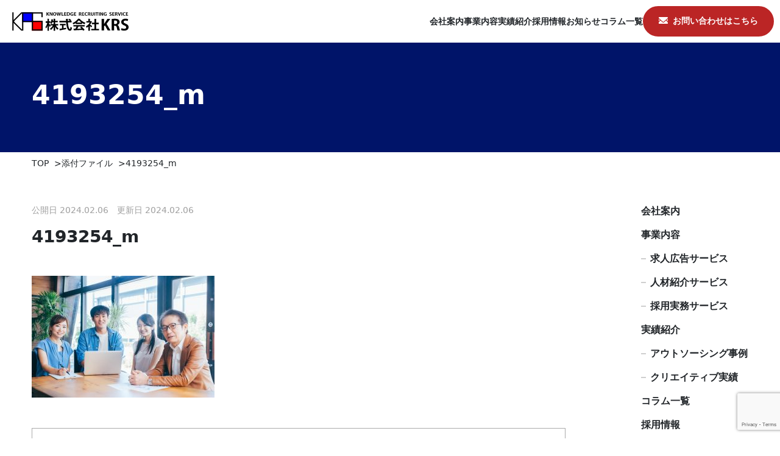

--- FILE ---
content_type: text/html; charset=UTF-8
request_url: https://krs-hr.jp/column/job-advertisement-agency/4193254_m/
body_size: 34696
content:


	
<!DOCTYPE html>
<html lang="ja">

<head>
	<meta charset="UTF-8" />
	<meta http-equiv="X-UA-Compatible" content="IE=edge" />
	<meta name="viewport" content="width=device-width, initial-scale=1" />
		
	<meta name="description" content="">
	<link rel="icon" type="image/png" sizes="32x32" href="https://krs-hr.jp/wp-content/themes/krs/common/img/favicon.ico">
	<!-- slick -->
	<link rel="stylesheet" href="https://cdnjs.cloudflare.com/ajax/libs/slick-carousel/1.9.0/slick.css" integrity="sha512-wR4oNhLBHf7smjy0K4oqzdWumd+r5/+6QO/vDda76MW5iug4PT7v86FoEkySIJft3XA0Ae6axhIvHrqwm793Nw==" crossorigin="anonymous" referrerpolicy="no-referrer" />
	<link rel="stylesheet" href="https://cdnjs.cloudflare.com/ajax/libs/slick-carousel/1.9.0/slick-theme.css" integrity="sha512-6lLUdeQ5uheMFbWm3CP271l14RsX1xtx+J5x2yeIDkkiBpeVTNhTqijME7GgRKKi6hCqovwCoBTlRBEC20M8Mg==" crossorigin="anonymous" referrerpolicy="no-referrer" />
	<!-- Bootstrap5 -->
	<link href="https://cdn.jsdelivr.net/npm/bootstrap@5.3.0/dist/css/bootstrap.min.css" rel="stylesheet" integrity="sha384-9ndCyUaIbzAi2FUVXJi0CjmCapSmO7SnpJef0486qhLnuZ2cdeRhO02iuK6FUUVM" crossorigin="anonymous">
	<!-- style css -->
	<link href="https://krs-hr.jp/wp-content/themes/krs/common/css/cancel.css" rel="stylesheet" />
	<link href="https://krs-hr.jp/wp-content/themes/krs/common/css/common.css" rel="stylesheet" />
	<link href="https://krs-hr.jp/wp-content/themes/krs/common/css/style.css" rel="stylesheet" />

		<!-- All in One SEO 4.4.4 - aioseo.com -->
		<title>4193254_m | 株式会社KRS</title>
		<meta name="robots" content="max-image-preview:large" />
		<link rel="canonical" href="https://krs-hr.jp/column/job-advertisement-agency/4193254_m/" />
		<meta name="generator" content="All in One SEO (AIOSEO) 4.4.4" />
		<meta property="og:locale" content="ja_JP" />
		<meta property="og:site_name" content="株式会社KRS | まずは気付きを。" />
		<meta property="og:type" content="article" />
		<meta property="og:title" content="4193254_m | 株式会社KRS" />
		<meta property="og:url" content="https://krs-hr.jp/column/job-advertisement-agency/4193254_m/" />
		<meta property="article:published_time" content="2024-02-06T05:15:03+00:00" />
		<meta property="article:modified_time" content="2024-02-06T05:15:03+00:00" />
		<meta name="twitter:card" content="summary_large_image" />
		<meta name="twitter:title" content="4193254_m | 株式会社KRS" />
		<script type="application/ld+json" class="aioseo-schema">
			{"@context":"https:\/\/schema.org","@graph":[{"@type":"BreadcrumbList","@id":"https:\/\/krs-hr.jp\/column\/job-advertisement-agency\/4193254_m\/#breadcrumblist","itemListElement":[{"@type":"ListItem","@id":"https:\/\/krs-hr.jp\/#listItem","position":1,"item":{"@type":"WebPage","@id":"https:\/\/krs-hr.jp\/","name":"\u30db\u30fc\u30e0","description":"\u682a\u5f0f\u4f1a\u793eKRS\u3067\u306f\u3001\u6c42\u4eba\u5e83\u544a\u3084\u4eba\u6750\u7d39\u4ecb\u3001\u63a1\u7528\u5b9f\u52d9\u30b5\u30dd\u30fc\u30c8\u306a\u3069\u63a1\u7528\u5168\u822c\u306e\u30b5\u30dd\u30fc\u30c8\u3092\u884c\u3063\u3066\u304a\u308a\u307e\u3059\u3002\u3055\u307e\u3056\u307e\u306a\u89d2\u5ea6\u304b\u3089\u6226\u7565\u3092\u7acb\u3066\u8ab2\u984c\u3092\u89e3\u6c7a\u3057\u3001\u6700\u9069\u306a\u30b5\u30fc\u30d3\u30b9\u3092\u3054\u63d0\u6848\u3057\u307e\u3059\u3002","url":"https:\/\/krs-hr.jp\/"},"nextItem":"https:\/\/krs-hr.jp\/column\/#listItem"},{"@type":"ListItem","@id":"https:\/\/krs-hr.jp\/column\/#listItem","position":2,"item":{"@type":"WebPage","@id":"https:\/\/krs-hr.jp\/column\/","name":"2024","url":"https:\/\/krs-hr.jp\/column\/"},"nextItem":"https:\/\/krs-hr.jp\/column\/job-advertisement-agency\/#listItem","previousItem":"https:\/\/krs-hr.jp\/#listItem"},{"@type":"ListItem","@id":"https:\/\/krs-hr.jp\/column\/job-advertisement-agency\/#listItem","position":3,"item":{"@type":"WebPage","@id":"https:\/\/krs-hr.jp\/column\/job-advertisement-agency\/","name":"February","url":"https:\/\/krs-hr.jp\/column\/job-advertisement-agency\/"},"nextItem":"https:\/\/krs-hr.jp\/column\/job-advertisement-agency\/4193254_m\/#listItem","previousItem":"https:\/\/krs-hr.jp\/column\/#listItem"},{"@type":"ListItem","@id":"https:\/\/krs-hr.jp\/column\/job-advertisement-agency\/4193254_m\/#listItem","position":4,"item":{"@type":"WebPage","@id":"https:\/\/krs-hr.jp\/column\/job-advertisement-agency\/4193254_m\/","name":"4193254_m","url":"https:\/\/krs-hr.jp\/column\/job-advertisement-agency\/4193254_m\/"},"previousItem":"https:\/\/krs-hr.jp\/column\/job-advertisement-agency\/#listItem"}]},{"@type":"ItemPage","@id":"https:\/\/krs-hr.jp\/column\/job-advertisement-agency\/4193254_m\/#itempage","url":"https:\/\/krs-hr.jp\/column\/job-advertisement-agency\/4193254_m\/","name":"4193254_m | \u682a\u5f0f\u4f1a\u793eKRS","inLanguage":"ja","isPartOf":{"@id":"https:\/\/krs-hr.jp\/#website"},"breadcrumb":{"@id":"https:\/\/krs-hr.jp\/column\/job-advertisement-agency\/4193254_m\/#breadcrumblist"},"author":{"@id":"https:\/\/krs-hr.jp\/author\/hayashi-admin\/#author"},"creator":{"@id":"https:\/\/krs-hr.jp\/author\/hayashi-admin\/#author"},"datePublished":"2024-02-06T05:15:03+09:00","dateModified":"2024-02-06T05:15:03+09:00"},{"@type":"Organization","@id":"https:\/\/krs-hr.jp\/#organization","name":"\u682a\u5f0f\u4f1a\u793eKRS","url":"https:\/\/krs-hr.jp\/"},{"@type":"Person","@id":"https:\/\/krs-hr.jp\/author\/hayashi-admin\/#author","url":"https:\/\/krs-hr.jp\/author\/hayashi-admin\/","name":"hayashi-admin","image":{"@type":"ImageObject","@id":"https:\/\/krs-hr.jp\/column\/job-advertisement-agency\/4193254_m\/#authorImage","url":"https:\/\/secure.gravatar.com\/avatar\/e9450cf0b3efbe8bbc65f312a8c9d4d9?s=96&d=mm&r=g","width":96,"height":96,"caption":"hayashi-admin"}},{"@type":"WebSite","@id":"https:\/\/krs-hr.jp\/#website","url":"https:\/\/krs-hr.jp\/","name":"\u682a\u5f0f\u4f1a\u793eKRS","description":"\u307e\u305a\u306f\u6c17\u4ed8\u304d\u3092\u3002","inLanguage":"ja","publisher":{"@id":"https:\/\/krs-hr.jp\/#organization"}}]}
		</script>
		<script type="text/javascript" >
			window.ga=window.ga||function(){(ga.q=ga.q||[]).push(arguments)};ga.l=+new Date;
			ga('create', "UA-115309108-1", 'auto');
			ga('send', 'pageview');
		</script>
		<script async src="https://www.google-analytics.com/analytics.js"></script>
		<!-- All in One SEO -->

<link rel='dns-prefetch' href='//www.googletagmanager.com' />
<script type="text/javascript">
window._wpemojiSettings = {"baseUrl":"https:\/\/s.w.org\/images\/core\/emoji\/14.0.0\/72x72\/","ext":".png","svgUrl":"https:\/\/s.w.org\/images\/core\/emoji\/14.0.0\/svg\/","svgExt":".svg","source":{"concatemoji":"https:\/\/krs-hr.jp\/wp-includes\/js\/wp-emoji-release.min.js?ver=6.2.8"}};
/*! This file is auto-generated */
!function(e,a,t){var n,r,o,i=a.createElement("canvas"),p=i.getContext&&i.getContext("2d");function s(e,t){p.clearRect(0,0,i.width,i.height),p.fillText(e,0,0);e=i.toDataURL();return p.clearRect(0,0,i.width,i.height),p.fillText(t,0,0),e===i.toDataURL()}function c(e){var t=a.createElement("script");t.src=e,t.defer=t.type="text/javascript",a.getElementsByTagName("head")[0].appendChild(t)}for(o=Array("flag","emoji"),t.supports={everything:!0,everythingExceptFlag:!0},r=0;r<o.length;r++)t.supports[o[r]]=function(e){if(p&&p.fillText)switch(p.textBaseline="top",p.font="600 32px Arial",e){case"flag":return s("\ud83c\udff3\ufe0f\u200d\u26a7\ufe0f","\ud83c\udff3\ufe0f\u200b\u26a7\ufe0f")?!1:!s("\ud83c\uddfa\ud83c\uddf3","\ud83c\uddfa\u200b\ud83c\uddf3")&&!s("\ud83c\udff4\udb40\udc67\udb40\udc62\udb40\udc65\udb40\udc6e\udb40\udc67\udb40\udc7f","\ud83c\udff4\u200b\udb40\udc67\u200b\udb40\udc62\u200b\udb40\udc65\u200b\udb40\udc6e\u200b\udb40\udc67\u200b\udb40\udc7f");case"emoji":return!s("\ud83e\udef1\ud83c\udffb\u200d\ud83e\udef2\ud83c\udfff","\ud83e\udef1\ud83c\udffb\u200b\ud83e\udef2\ud83c\udfff")}return!1}(o[r]),t.supports.everything=t.supports.everything&&t.supports[o[r]],"flag"!==o[r]&&(t.supports.everythingExceptFlag=t.supports.everythingExceptFlag&&t.supports[o[r]]);t.supports.everythingExceptFlag=t.supports.everythingExceptFlag&&!t.supports.flag,t.DOMReady=!1,t.readyCallback=function(){t.DOMReady=!0},t.supports.everything||(n=function(){t.readyCallback()},a.addEventListener?(a.addEventListener("DOMContentLoaded",n,!1),e.addEventListener("load",n,!1)):(e.attachEvent("onload",n),a.attachEvent("onreadystatechange",function(){"complete"===a.readyState&&t.readyCallback()})),(e=t.source||{}).concatemoji?c(e.concatemoji):e.wpemoji&&e.twemoji&&(c(e.twemoji),c(e.wpemoji)))}(window,document,window._wpemojiSettings);
</script>
<style type="text/css">
img.wp-smiley,
img.emoji {
	display: inline !important;
	border: none !important;
	box-shadow: none !important;
	height: 1em !important;
	width: 1em !important;
	margin: 0 0.07em !important;
	vertical-align: -0.1em !important;
	background: none !important;
	padding: 0 !important;
}
</style>
	<link rel='stylesheet' id='wp-block-library-css' href='https://krs-hr.jp/wp-includes/css/dist/block-library/style.min.css?ver=6.2.8' type='text/css' media='all' />
<link rel='stylesheet' id='pardot-css' href='https://krs-hr.jp/wp-content/plugins/pardot/build/style-index.css?ver=1753750234' type='text/css' media='all' />
<link rel='stylesheet' id='classic-theme-styles-css' href='https://krs-hr.jp/wp-includes/css/classic-themes.min.css?ver=6.2.8' type='text/css' media='all' />
<style id='global-styles-inline-css' type='text/css'>
body{--wp--preset--color--black: #000000;--wp--preset--color--cyan-bluish-gray: #abb8c3;--wp--preset--color--white: #ffffff;--wp--preset--color--pale-pink: #f78da7;--wp--preset--color--vivid-red: #cf2e2e;--wp--preset--color--luminous-vivid-orange: #ff6900;--wp--preset--color--luminous-vivid-amber: #fcb900;--wp--preset--color--light-green-cyan: #7bdcb5;--wp--preset--color--vivid-green-cyan: #00d084;--wp--preset--color--pale-cyan-blue: #8ed1fc;--wp--preset--color--vivid-cyan-blue: #0693e3;--wp--preset--color--vivid-purple: #9b51e0;--wp--preset--gradient--vivid-cyan-blue-to-vivid-purple: linear-gradient(135deg,rgba(6,147,227,1) 0%,rgb(155,81,224) 100%);--wp--preset--gradient--light-green-cyan-to-vivid-green-cyan: linear-gradient(135deg,rgb(122,220,180) 0%,rgb(0,208,130) 100%);--wp--preset--gradient--luminous-vivid-amber-to-luminous-vivid-orange: linear-gradient(135deg,rgba(252,185,0,1) 0%,rgba(255,105,0,1) 100%);--wp--preset--gradient--luminous-vivid-orange-to-vivid-red: linear-gradient(135deg,rgba(255,105,0,1) 0%,rgb(207,46,46) 100%);--wp--preset--gradient--very-light-gray-to-cyan-bluish-gray: linear-gradient(135deg,rgb(238,238,238) 0%,rgb(169,184,195) 100%);--wp--preset--gradient--cool-to-warm-spectrum: linear-gradient(135deg,rgb(74,234,220) 0%,rgb(151,120,209) 20%,rgb(207,42,186) 40%,rgb(238,44,130) 60%,rgb(251,105,98) 80%,rgb(254,248,76) 100%);--wp--preset--gradient--blush-light-purple: linear-gradient(135deg,rgb(255,206,236) 0%,rgb(152,150,240) 100%);--wp--preset--gradient--blush-bordeaux: linear-gradient(135deg,rgb(254,205,165) 0%,rgb(254,45,45) 50%,rgb(107,0,62) 100%);--wp--preset--gradient--luminous-dusk: linear-gradient(135deg,rgb(255,203,112) 0%,rgb(199,81,192) 50%,rgb(65,88,208) 100%);--wp--preset--gradient--pale-ocean: linear-gradient(135deg,rgb(255,245,203) 0%,rgb(182,227,212) 50%,rgb(51,167,181) 100%);--wp--preset--gradient--electric-grass: linear-gradient(135deg,rgb(202,248,128) 0%,rgb(113,206,126) 100%);--wp--preset--gradient--midnight: linear-gradient(135deg,rgb(2,3,129) 0%,rgb(40,116,252) 100%);--wp--preset--duotone--dark-grayscale: url('#wp-duotone-dark-grayscale');--wp--preset--duotone--grayscale: url('#wp-duotone-grayscale');--wp--preset--duotone--purple-yellow: url('#wp-duotone-purple-yellow');--wp--preset--duotone--blue-red: url('#wp-duotone-blue-red');--wp--preset--duotone--midnight: url('#wp-duotone-midnight');--wp--preset--duotone--magenta-yellow: url('#wp-duotone-magenta-yellow');--wp--preset--duotone--purple-green: url('#wp-duotone-purple-green');--wp--preset--duotone--blue-orange: url('#wp-duotone-blue-orange');--wp--preset--font-size--small: 13px;--wp--preset--font-size--medium: 20px;--wp--preset--font-size--large: 36px;--wp--preset--font-size--x-large: 42px;--wp--preset--spacing--20: 0.44rem;--wp--preset--spacing--30: 0.67rem;--wp--preset--spacing--40: 1rem;--wp--preset--spacing--50: 1.5rem;--wp--preset--spacing--60: 2.25rem;--wp--preset--spacing--70: 3.38rem;--wp--preset--spacing--80: 5.06rem;--wp--preset--shadow--natural: 6px 6px 9px rgba(0, 0, 0, 0.2);--wp--preset--shadow--deep: 12px 12px 50px rgba(0, 0, 0, 0.4);--wp--preset--shadow--sharp: 6px 6px 0px rgba(0, 0, 0, 0.2);--wp--preset--shadow--outlined: 6px 6px 0px -3px rgba(255, 255, 255, 1), 6px 6px rgba(0, 0, 0, 1);--wp--preset--shadow--crisp: 6px 6px 0px rgba(0, 0, 0, 1);}:where(.is-layout-flex){gap: 0.5em;}body .is-layout-flow > .alignleft{float: left;margin-inline-start: 0;margin-inline-end: 2em;}body .is-layout-flow > .alignright{float: right;margin-inline-start: 2em;margin-inline-end: 0;}body .is-layout-flow > .aligncenter{margin-left: auto !important;margin-right: auto !important;}body .is-layout-constrained > .alignleft{float: left;margin-inline-start: 0;margin-inline-end: 2em;}body .is-layout-constrained > .alignright{float: right;margin-inline-start: 2em;margin-inline-end: 0;}body .is-layout-constrained > .aligncenter{margin-left: auto !important;margin-right: auto !important;}body .is-layout-constrained > :where(:not(.alignleft):not(.alignright):not(.alignfull)){max-width: var(--wp--style--global--content-size);margin-left: auto !important;margin-right: auto !important;}body .is-layout-constrained > .alignwide{max-width: var(--wp--style--global--wide-size);}body .is-layout-flex{display: flex;}body .is-layout-flex{flex-wrap: wrap;align-items: center;}body .is-layout-flex > *{margin: 0;}:where(.wp-block-columns.is-layout-flex){gap: 2em;}.has-black-color{color: var(--wp--preset--color--black) !important;}.has-cyan-bluish-gray-color{color: var(--wp--preset--color--cyan-bluish-gray) !important;}.has-white-color{color: var(--wp--preset--color--white) !important;}.has-pale-pink-color{color: var(--wp--preset--color--pale-pink) !important;}.has-vivid-red-color{color: var(--wp--preset--color--vivid-red) !important;}.has-luminous-vivid-orange-color{color: var(--wp--preset--color--luminous-vivid-orange) !important;}.has-luminous-vivid-amber-color{color: var(--wp--preset--color--luminous-vivid-amber) !important;}.has-light-green-cyan-color{color: var(--wp--preset--color--light-green-cyan) !important;}.has-vivid-green-cyan-color{color: var(--wp--preset--color--vivid-green-cyan) !important;}.has-pale-cyan-blue-color{color: var(--wp--preset--color--pale-cyan-blue) !important;}.has-vivid-cyan-blue-color{color: var(--wp--preset--color--vivid-cyan-blue) !important;}.has-vivid-purple-color{color: var(--wp--preset--color--vivid-purple) !important;}.has-black-background-color{background-color: var(--wp--preset--color--black) !important;}.has-cyan-bluish-gray-background-color{background-color: var(--wp--preset--color--cyan-bluish-gray) !important;}.has-white-background-color{background-color: var(--wp--preset--color--white) !important;}.has-pale-pink-background-color{background-color: var(--wp--preset--color--pale-pink) !important;}.has-vivid-red-background-color{background-color: var(--wp--preset--color--vivid-red) !important;}.has-luminous-vivid-orange-background-color{background-color: var(--wp--preset--color--luminous-vivid-orange) !important;}.has-luminous-vivid-amber-background-color{background-color: var(--wp--preset--color--luminous-vivid-amber) !important;}.has-light-green-cyan-background-color{background-color: var(--wp--preset--color--light-green-cyan) !important;}.has-vivid-green-cyan-background-color{background-color: var(--wp--preset--color--vivid-green-cyan) !important;}.has-pale-cyan-blue-background-color{background-color: var(--wp--preset--color--pale-cyan-blue) !important;}.has-vivid-cyan-blue-background-color{background-color: var(--wp--preset--color--vivid-cyan-blue) !important;}.has-vivid-purple-background-color{background-color: var(--wp--preset--color--vivid-purple) !important;}.has-black-border-color{border-color: var(--wp--preset--color--black) !important;}.has-cyan-bluish-gray-border-color{border-color: var(--wp--preset--color--cyan-bluish-gray) !important;}.has-white-border-color{border-color: var(--wp--preset--color--white) !important;}.has-pale-pink-border-color{border-color: var(--wp--preset--color--pale-pink) !important;}.has-vivid-red-border-color{border-color: var(--wp--preset--color--vivid-red) !important;}.has-luminous-vivid-orange-border-color{border-color: var(--wp--preset--color--luminous-vivid-orange) !important;}.has-luminous-vivid-amber-border-color{border-color: var(--wp--preset--color--luminous-vivid-amber) !important;}.has-light-green-cyan-border-color{border-color: var(--wp--preset--color--light-green-cyan) !important;}.has-vivid-green-cyan-border-color{border-color: var(--wp--preset--color--vivid-green-cyan) !important;}.has-pale-cyan-blue-border-color{border-color: var(--wp--preset--color--pale-cyan-blue) !important;}.has-vivid-cyan-blue-border-color{border-color: var(--wp--preset--color--vivid-cyan-blue) !important;}.has-vivid-purple-border-color{border-color: var(--wp--preset--color--vivid-purple) !important;}.has-vivid-cyan-blue-to-vivid-purple-gradient-background{background: var(--wp--preset--gradient--vivid-cyan-blue-to-vivid-purple) !important;}.has-light-green-cyan-to-vivid-green-cyan-gradient-background{background: var(--wp--preset--gradient--light-green-cyan-to-vivid-green-cyan) !important;}.has-luminous-vivid-amber-to-luminous-vivid-orange-gradient-background{background: var(--wp--preset--gradient--luminous-vivid-amber-to-luminous-vivid-orange) !important;}.has-luminous-vivid-orange-to-vivid-red-gradient-background{background: var(--wp--preset--gradient--luminous-vivid-orange-to-vivid-red) !important;}.has-very-light-gray-to-cyan-bluish-gray-gradient-background{background: var(--wp--preset--gradient--very-light-gray-to-cyan-bluish-gray) !important;}.has-cool-to-warm-spectrum-gradient-background{background: var(--wp--preset--gradient--cool-to-warm-spectrum) !important;}.has-blush-light-purple-gradient-background{background: var(--wp--preset--gradient--blush-light-purple) !important;}.has-blush-bordeaux-gradient-background{background: var(--wp--preset--gradient--blush-bordeaux) !important;}.has-luminous-dusk-gradient-background{background: var(--wp--preset--gradient--luminous-dusk) !important;}.has-pale-ocean-gradient-background{background: var(--wp--preset--gradient--pale-ocean) !important;}.has-electric-grass-gradient-background{background: var(--wp--preset--gradient--electric-grass) !important;}.has-midnight-gradient-background{background: var(--wp--preset--gradient--midnight) !important;}.has-small-font-size{font-size: var(--wp--preset--font-size--small) !important;}.has-medium-font-size{font-size: var(--wp--preset--font-size--medium) !important;}.has-large-font-size{font-size: var(--wp--preset--font-size--large) !important;}.has-x-large-font-size{font-size: var(--wp--preset--font-size--x-large) !important;}
.wp-block-navigation a:where(:not(.wp-element-button)){color: inherit;}
:where(.wp-block-columns.is-layout-flex){gap: 2em;}
.wp-block-pullquote{font-size: 1.5em;line-height: 1.6;}
</style>
<link rel='stylesheet' id='contact-form-7-css' href='https://krs-hr.jp/wp-content/plugins/contact-form-7/includes/css/styles.css?ver=5.8.6' type='text/css' media='all' />
<link rel='stylesheet' id='wp-v-icons-css-css' href='https://krs-hr.jp/wp-content/plugins/wp-visual-icon-fonts/css/wpvi-fa4.css?ver=6.2.8' type='text/css' media='all' />
<link rel='stylesheet' id='wp-pagenavi-css' href='https://krs-hr.jp/wp-content/plugins/wp-pagenavi/pagenavi-css.css?ver=2.70' type='text/css' media='all' />
<link rel='stylesheet' id='style-name-css' href='https://krs-hr.jp/wp-content/themes/krs/style.css?ver=6.2.8' type='text/css' media='all' />

<!-- Site Kit によって追加された Google タグ（gtag.js）スニペット -->

<!-- Google アナリティクス スニペット (Site Kit が追加) -->
<script type='text/javascript' src='https://www.googletagmanager.com/gtag/js?id=GT-WR9R37TH' id='google_gtagjs-js' async></script>
<script type='text/javascript' id='google_gtagjs-js-after'>
window.dataLayer = window.dataLayer || [];function gtag(){dataLayer.push(arguments);}
gtag("set","linker",{"domains":["krs-hr.jp"]});
gtag("js", new Date());
gtag("set", "developer_id.dZTNiMT", true);
gtag("config", "GT-WR9R37TH");
 window._googlesitekit = window._googlesitekit || {}; window._googlesitekit.throttledEvents = []; window._googlesitekit.gtagEvent = (name, data) => { var key = JSON.stringify( { name, data } ); if ( !! window._googlesitekit.throttledEvents[ key ] ) { return; } window._googlesitekit.throttledEvents[ key ] = true; setTimeout( () => { delete window._googlesitekit.throttledEvents[ key ]; }, 5 ); gtag( "event", name, { ...data, event_source: "site-kit" } ); } 
</script>

<!-- Site Kit によって追加された終了 Google タグ（gtag.js）スニペット -->
<link rel="https://api.w.org/" href="https://krs-hr.jp/wp-json/" /><link rel="alternate" type="application/json" href="https://krs-hr.jp/wp-json/wp/v2/media/1166" /><link rel='shortlink' href='https://krs-hr.jp/?p=1166' />
<link rel="alternate" type="application/json+oembed" href="https://krs-hr.jp/wp-json/oembed/1.0/embed?url=https%3A%2F%2Fkrs-hr.jp%2Fcolumn%2Fjob-advertisement-agency%2F4193254_m%2F" />
<link rel="alternate" type="text/xml+oembed" href="https://krs-hr.jp/wp-json/oembed/1.0/embed?url=https%3A%2F%2Fkrs-hr.jp%2Fcolumn%2Fjob-advertisement-agency%2F4193254_m%2F&#038;format=xml" />
<meta name="generator" content="Site Kit by Google 1.149.1" /><!-- Google Tag Manager -->
<script>(function(w,d,s,l,i){w[l]=w[l]||[];w[l].push({'gtm.start':
new Date().getTime(),event:'gtm.js'});var f=d.getElementsByTagName(s)[0],
j=d.createElement(s),dl=l!='dataLayer'?'&l='+l:'';j.async=true;j.src=
'https://www.googletagmanager.com/gtm.js?id='+i+dl;f.parentNode.insertBefore(j,f);
})(window,document,'script','dataLayer','GTM-WCBVPPHB');</script>
<!-- End Google Tag Manager -->
</head>
<body>
<!-- Google Tag Manager (noscript) -->
<noscript><iframe src="https://www.googletagmanager.com/ns.html?id=GTM-WCBVPPHB"
height="0" width="0" style="display:none;visibility:hidden"></iframe></noscript>
<!-- End Google Tag Manager (noscript) -->
<header class="header_wrap">

	<div class="header_wrap_inner">

		<nav class="fontS fw-bold">
			<p class="opa logo"><a href="/"><img src="https://krs-hr.jp/wp-content/themes/krs/common/img/f_logo.svg" alt="KRS"></a></p>

			<!-- hamburger -->
			<button class="header__hamburger hamburger" id="js-hamburger">
				<span></span>
				<span></span>
				<span></span>
			</button>
			<ul class="nav_list" id="js-nav">
				<li class="nav_list_item">
					<a href="/company">会社案内</a>
				</li>
				<li class="nav_list_item">
					<a href="/service">事業内容</a>
				</li>
				<li class="nav_list_item">
					<a href="/solution">実績紹介</a>
				</li>
				<li class="nav_list_item">
					<a href="/saiyo">採用情報</a>
				</li>
				<li class="nav_list_item">
					<a href="/news">お知らせ</a>
				</li>
				<li class="nav_list_item">
					<a href="/column">コラム一覧</a>
				</li>
				<li class="contact_btn">
					<a href="/contact">お問い合わせはこちら</a>
				</li>
			</ul>
		</nav>
	</div>
</header>	<!----------KV---------->
	<section class="inner_main_v ">
		<div class="container">
			<div class="row">
				<div class="col-12">
					<h1 class="h1_ttl text-white">4193254_m</h1>
					<p class="text-white"></p>
				</div>
			</div>
		</div>
	</section>
	<!----------/KV---------->

	<!----------パンクズ---------->

	<div class="container py-2">
		<div class="row">
			<div class="col-12">
				<ul class="breadcrumb__list fontS" itemscope itemtype="https://schema.org/BreadcrumbList">
					<li class="breadcrumb__item" itemprop="itemListElement" itemscope itemtype="https://schema.org/ListItem">
						<a itemprop="item" href="https://krs-hr.jp"><span itemprop="name">TOP</span></a>
						<meta itemprop="position" content="1" />
					</li>
        <!-- 固定ページの子ページの場合 -->
                  <li class="breadcrumb__item" itemprop="itemListElement" itemscope itemtype="https://schema.org/ListItem">
            <a itemscope itemtype="https://schema.org/WebPage" itemprop="item" itemid="" href="">
              <span itemprop="name">添付ファイル</span>
            </a>
            <meta itemprop="position" content="2">
          </li>

          <li class="breadcrumb__item" itemprop="itemListElement" itemscope itemtype="https://schema.org/ListItem">
            <span itemprop="name">4193254_m</span>
            <meta itemprop="position" content="3">
          </li>

        <!--  404エラーページの場合 -->
        				</ul>
			</div>
		</div>
	</div>
  	<!----------パンクズ---------->

	<!------ コンテンツ ------>
<section class="con_space_btm pt-5 column_area">
		<div class="container">
			<div class="row">
				<div class="col-lg-9">
					<div class="row">
						<div class="col-12">
							<div class="data_time mb-3">
								<p class="gray_fc fontS">公開日 2024.02.06　更新日 2024.02.06</p>
							</div>
							<h2 class="fw-bold fontLL mb-lg-5 mb-4">4193254_m</h2>
    
							<div class="post_wrap">
							<p class="attachment"><a href='https://krs-hr.jp/wp-content/uploads/2023/10/4193254_m.jpg'><img width="300" height="200" src="https://krs-hr.jp/wp-content/uploads/2023/10/4193254_m-300x200.jpg" class="attachment-medium size-medium" alt="" decoding="async" loading="lazy" srcset="https://krs-hr.jp/wp-content/uploads/2023/10/4193254_m-300x200.jpg 300w, https://krs-hr.jp/wp-content/uploads/2023/10/4193254_m-1024x683.jpg 1024w, https://krs-hr.jp/wp-content/uploads/2023/10/4193254_m-768x512.jpg 768w, https://krs-hr.jp/wp-content/uploads/2023/10/4193254_m-1536x1024.jpg 1536w, https://krs-hr.jp/wp-content/uploads/2023/10/4193254_m.jpg 1920w" sizes="(max-width: 300px) 100vw, 300px" /></a></p>
								<div class="supervisor_area">
<div class="title">監修者</div>
<div class="flex">
    <div class="txt_left">
        <img src="https://krs-hr.jp/wp-content/uploads/2024/03/krs_logo.png" class="img">
        <p class="name">株式会社KRS編集部</p>
    </div>
    <div class="txt_right">
<p>株式会社KRSでは、求人広告や人材紹介・採用実務サービスなどといった、企業様の採用活動を支援するあらゆるサービスをご提供しています。企業様にとって悩ましい人材不足を解決するために皆さんにお役立ちする情報発信を心がけておりますので、ぜひ参考にしてください！</p>
<p class="link_txt"><a href="">KRSの会社案内はこちら ></a></p>
</div>
</div>
</div>							</div>

							<div class="related_article_wrap">
								<h3>関連記事</h3>
								<div class="rearticle_link_group">
									
                									
									
									
								</div>
								<div class="opa">
									<a href="/" class="top_link">トップページに戻る</a>
								</div>
							</div>



						</div>
					</div>
				</div>
<div class="col-lg-2 offset-lg-1">
	<div class="side_menu_block">
		<ul class="side_menu_list">
			<li>
				<a href="/company">会社案内</a>
			</li>
			<li>
				<a href="/service">事業内容</a>
			</li>
			<li class="inner_list">
				<a href="/service/kyuujinkoukoku">求人広告サービス</a>
			</li>
			<li class="inner_list">
				<a href="/service/jinzaishoukai">人材紹介サービス</a>
			</li>
			<li class="inner_list">
				<a href="/service/saiyoujitsumu">採用実務サービス</a>
			</li>
			<li>
				<a href="/solution">実績紹介</a>
			</li>
			<li class="inner_list">
				<a href="/solution/os">アウトソーシング事例</a>
			</li>
			<li class="inner_list">
				<a href="/solution/creative">クリエイティブ実績</a>
			</li>
			<li>
				<a href="/column">コラム一覧</a>
			</li>
			<li>
				<a href="/saiyo">採用情報</a>
			</li>
			<li>
				<a href="/news">お知らせ</a>
			</li>
		</ul>
	</div>
</div>
			</div>
		</div>
	</section>
	<!------ /コンテンツ ------>
	<!------ /コンテンツ ------>

	 <!------ footer_area ------>
 <footer class="footer_area">
 	<div class="container">
 		<div class="row">
 			<div class="col-lg-4 text-lg-start text-center mb-lg-0 mb-5">
 				<p class="opa logo mb-2"><a href="/"><img src="https://krs-hr.jp/wp-content/themes/krs/common/img/f_logo.svg" alt="KRS"></a></p>
 				<p class="fontL fw-bold mb-2">株式会社KRS</p>
 				<p class="fontS fw-bold mb-3">〒150-0002<br>
 					東京都渋谷区渋谷1丁目8番1号
 					<br class="d-lg-none">第3西青山ビル2F
 				</p>
 				<div class="contact_btn">
 					<a href="/contact">お問い合わせはこちら</a>
 				</div>
 			</div>
 			<div class="col-lg-8 main_fc2 fw-bold">
 				<div class="row">
 					<div class="col-lg-3 mb-lg-0 mb-4">
 						<p class="f_ttl">
 							<a href="/company">会社案内</a>
 						</p>
 					</div>
 					<div class="col-lg-3 mb-lg-0 mb-4">
 						<p class="f_ttl">
 							<a href="/service">事業内容</a>
 						</p>
 						<ul class="f_link_list fontS opa">
 							<li>
 								<a href="/service/kyuujinkoukoku">求人広告</a>
 							</li>
 							<li>
 								<a href="/service/jinzaishoukai">人材紹介</a>
 							</li>
 							<li>
 								<a href="/service/saiyoujitsumu">採用実務サービス</a>
 							</li>
 						</ul>
 					</div>
 					<div class="col-lg-3">
 						<p class="f_ttl">
 							<a href="/solution">実績紹介</a>
 						</p>
 						<ul class="f_link_list fontS opa">
 							<li>
 								<a href="/solution/os">アウトソーシング事例</a>
 							</li>
 							<li>
 								<a href="/solution/creative">クリエイティブ実績</a>
 							</li>
 						</ul>
 					</div>
 					<div class="col-lg-3">
 						<ul class="fontS f_link_list opa">
 							<li><a href="/column">コラム</a></li>
 							<li><a href="/news">お知らせ</a></li>
 							<li><a href="/page/2">ブログ</a></li>
 							<li><a href="/privacy">プライバシーポリシー</a></li>
 						</ul>
 					</div>
 				</div>
 			</div>
 			<div class="col-12 mt-lg-5 mt-4">
 				<p class="fontSS gray_fc">Copyright © 株式会社KRS All rights reserved.</p>
 			</div>
 		</div>
 	</div>
 </footer>
 <!------ /footer_area ------>


 <!--jquery-->
 <script src="https://code.jquery.com/jquery-3.6.4.js" integrity="sha256-a9jBBRygX1Bh5lt8GZjXDzyOB+bWve9EiO7tROUtj/E=" crossorigin="anonymous"></script>
 <!--slick-->
 <script src="https://cdnjs.cloudflare.com/ajax/libs/slick-carousel/1.9.0/slick.min.js" integrity="sha512-HGOnQO9+SP1V92SrtZfjqxxtLmVzqZpjFFekvzZVWoiASSQgSr4cw9Kqd2+l8Llp4Gm0G8GIFJ4ddwZilcdb8A==" crossorigin="anonymous" referrerpolicy="no-referrer"></script>
 <!--bootstrap-->
 <script src="https://cdn.jsdelivr.net/npm/bootstrap@5.3.0/dist/js/bootstrap.bundle.min.js" integrity="sha384-geWF76RCwLtnZ8qwWowPQNguL3RmwHVBC9FhGdlKrxdiJJigb/j/68SIy3Te4Bkz" crossorigin="anonymous"></script>
 </script>
 <!--main js-->
 <script src="https://krs-hr.jp/wp-content/themes/krs/common/js/main.js"></script>


<script type='text/javascript' id='wpcf7-redirect-script-js-extra'>
/* <![CDATA[ */
var wpcf7_redirect_forms = {"1148":{"page_id":"0","external_url":"","use_external_url":"","open_in_new_tab":"","http_build_query":"","http_build_query_selectively":"","http_build_query_selectively_fields":"","delay_redirect":"0","after_sent_script":"","thankyou_page_url":""}};
/* ]]> */
</script>
<script type='text/javascript' src='https://krs-hr.jp/wp-content/plugins/cf7-redirection/js/wpcf7-redirect-script.js' id='wpcf7-redirect-script-js'></script>
<script type='text/javascript' src='https://krs-hr.jp/wp-content/plugins/contact-form-7/includes/swv/js/index.js?ver=5.8.6' id='swv-js'></script>
<script type='text/javascript' id='contact-form-7-js-extra'>
/* <![CDATA[ */
var wpcf7 = {"api":{"root":"https:\/\/krs-hr.jp\/wp-json\/","namespace":"contact-form-7\/v1"}};
/* ]]> */
</script>
<script type='text/javascript' src='https://krs-hr.jp/wp-content/plugins/contact-form-7/includes/js/index.js?ver=5.8.6' id='contact-form-7-js'></script>
<script type='text/javascript' src='https://www.google.com/recaptcha/api.js?render=6LeTFnEpAAAAAKmnEuwkB_zJN5H8J4p5XMlVEM1C&#038;ver=3.0' id='google-recaptcha-js'></script>
<script type='text/javascript' src='https://krs-hr.jp/wp-includes/js/dist/vendor/wp-polyfill-inert.min.js?ver=3.1.2' id='wp-polyfill-inert-js'></script>
<script type='text/javascript' src='https://krs-hr.jp/wp-includes/js/dist/vendor/regenerator-runtime.min.js?ver=0.13.11' id='regenerator-runtime-js'></script>
<script type='text/javascript' src='https://krs-hr.jp/wp-includes/js/dist/vendor/wp-polyfill.min.js?ver=3.15.0' id='wp-polyfill-js'></script>
<script type='text/javascript' id='wpcf7-recaptcha-js-extra'>
/* <![CDATA[ */
var wpcf7_recaptcha = {"sitekey":"6LeTFnEpAAAAAKmnEuwkB_zJN5H8J4p5XMlVEM1C","actions":{"homepage":"homepage","contactform":"contactform"}};
/* ]]> */
</script>
<script type='text/javascript' src='https://krs-hr.jp/wp-content/plugins/contact-form-7/modules/recaptcha/index.js?ver=5.8.6' id='wpcf7-recaptcha-js'></script>
<script type='text/javascript' src='https://krs-hr.jp/wp-content/plugins/google-site-kit/dist/assets/js/googlesitekit-events-provider-contact-form-7-21cf1c445673c649970d.js' id='googlesitekit-events-provider-contact-form-7-js' defer></script>
<script type='text/javascript' src='https://krs-hr.jp/wp-includes/js/jquery/jquery.min.js?ver=3.6.4' id='jquery-core-js'></script>
<script type='text/javascript' src='https://krs-hr.jp/wp-includes/js/jquery/jquery-migrate.min.js?ver=3.4.0' id='jquery-migrate-js'></script>
<script type='text/javascript' src='https://krs-hr.jp/wp-content/plugins/pardot/js/asyncdc.min.js?ver=6.2.8' id='pddc-js'></script>
<script type='text/javascript'>
piAId = '1106532';
piCId = '184430';
piHostname = 'go.krs-hr.jp';

(function() {
	function async_load(){
		var s = document.createElement('script'); s.type = 'text/javascript';
		s.src = ('https:' == document.location.protocol ? 'https://' : 'http://') + piHostname + '/pd.js';
		var c = document.getElementsByTagName('script')[0]; c.parentNode.insertBefore(s, c);
	}
	if(window.attachEvent) { window.attachEvent('onload', async_load); }
	else { window.addEventListener('load', async_load, false); }
})();
</script>
</body>

</html>

--- FILE ---
content_type: text/html; charset=utf-8
request_url: https://www.google.com/recaptcha/api2/anchor?ar=1&k=6LeTFnEpAAAAAKmnEuwkB_zJN5H8J4p5XMlVEM1C&co=aHR0cHM6Ly9rcnMtaHIuanA6NDQz&hl=en&v=TkacYOdEJbdB_JjX802TMer9&size=invisible&anchor-ms=20000&execute-ms=15000&cb=rxre0855k7t6
body_size: 45173
content:
<!DOCTYPE HTML><html dir="ltr" lang="en"><head><meta http-equiv="Content-Type" content="text/html; charset=UTF-8">
<meta http-equiv="X-UA-Compatible" content="IE=edge">
<title>reCAPTCHA</title>
<style type="text/css">
/* cyrillic-ext */
@font-face {
  font-family: 'Roboto';
  font-style: normal;
  font-weight: 400;
  src: url(//fonts.gstatic.com/s/roboto/v18/KFOmCnqEu92Fr1Mu72xKKTU1Kvnz.woff2) format('woff2');
  unicode-range: U+0460-052F, U+1C80-1C8A, U+20B4, U+2DE0-2DFF, U+A640-A69F, U+FE2E-FE2F;
}
/* cyrillic */
@font-face {
  font-family: 'Roboto';
  font-style: normal;
  font-weight: 400;
  src: url(//fonts.gstatic.com/s/roboto/v18/KFOmCnqEu92Fr1Mu5mxKKTU1Kvnz.woff2) format('woff2');
  unicode-range: U+0301, U+0400-045F, U+0490-0491, U+04B0-04B1, U+2116;
}
/* greek-ext */
@font-face {
  font-family: 'Roboto';
  font-style: normal;
  font-weight: 400;
  src: url(//fonts.gstatic.com/s/roboto/v18/KFOmCnqEu92Fr1Mu7mxKKTU1Kvnz.woff2) format('woff2');
  unicode-range: U+1F00-1FFF;
}
/* greek */
@font-face {
  font-family: 'Roboto';
  font-style: normal;
  font-weight: 400;
  src: url(//fonts.gstatic.com/s/roboto/v18/KFOmCnqEu92Fr1Mu4WxKKTU1Kvnz.woff2) format('woff2');
  unicode-range: U+0370-0377, U+037A-037F, U+0384-038A, U+038C, U+038E-03A1, U+03A3-03FF;
}
/* vietnamese */
@font-face {
  font-family: 'Roboto';
  font-style: normal;
  font-weight: 400;
  src: url(//fonts.gstatic.com/s/roboto/v18/KFOmCnqEu92Fr1Mu7WxKKTU1Kvnz.woff2) format('woff2');
  unicode-range: U+0102-0103, U+0110-0111, U+0128-0129, U+0168-0169, U+01A0-01A1, U+01AF-01B0, U+0300-0301, U+0303-0304, U+0308-0309, U+0323, U+0329, U+1EA0-1EF9, U+20AB;
}
/* latin-ext */
@font-face {
  font-family: 'Roboto';
  font-style: normal;
  font-weight: 400;
  src: url(//fonts.gstatic.com/s/roboto/v18/KFOmCnqEu92Fr1Mu7GxKKTU1Kvnz.woff2) format('woff2');
  unicode-range: U+0100-02BA, U+02BD-02C5, U+02C7-02CC, U+02CE-02D7, U+02DD-02FF, U+0304, U+0308, U+0329, U+1D00-1DBF, U+1E00-1E9F, U+1EF2-1EFF, U+2020, U+20A0-20AB, U+20AD-20C0, U+2113, U+2C60-2C7F, U+A720-A7FF;
}
/* latin */
@font-face {
  font-family: 'Roboto';
  font-style: normal;
  font-weight: 400;
  src: url(//fonts.gstatic.com/s/roboto/v18/KFOmCnqEu92Fr1Mu4mxKKTU1Kg.woff2) format('woff2');
  unicode-range: U+0000-00FF, U+0131, U+0152-0153, U+02BB-02BC, U+02C6, U+02DA, U+02DC, U+0304, U+0308, U+0329, U+2000-206F, U+20AC, U+2122, U+2191, U+2193, U+2212, U+2215, U+FEFF, U+FFFD;
}
/* cyrillic-ext */
@font-face {
  font-family: 'Roboto';
  font-style: normal;
  font-weight: 500;
  src: url(//fonts.gstatic.com/s/roboto/v18/KFOlCnqEu92Fr1MmEU9fCRc4AMP6lbBP.woff2) format('woff2');
  unicode-range: U+0460-052F, U+1C80-1C8A, U+20B4, U+2DE0-2DFF, U+A640-A69F, U+FE2E-FE2F;
}
/* cyrillic */
@font-face {
  font-family: 'Roboto';
  font-style: normal;
  font-weight: 500;
  src: url(//fonts.gstatic.com/s/roboto/v18/KFOlCnqEu92Fr1MmEU9fABc4AMP6lbBP.woff2) format('woff2');
  unicode-range: U+0301, U+0400-045F, U+0490-0491, U+04B0-04B1, U+2116;
}
/* greek-ext */
@font-face {
  font-family: 'Roboto';
  font-style: normal;
  font-weight: 500;
  src: url(//fonts.gstatic.com/s/roboto/v18/KFOlCnqEu92Fr1MmEU9fCBc4AMP6lbBP.woff2) format('woff2');
  unicode-range: U+1F00-1FFF;
}
/* greek */
@font-face {
  font-family: 'Roboto';
  font-style: normal;
  font-weight: 500;
  src: url(//fonts.gstatic.com/s/roboto/v18/KFOlCnqEu92Fr1MmEU9fBxc4AMP6lbBP.woff2) format('woff2');
  unicode-range: U+0370-0377, U+037A-037F, U+0384-038A, U+038C, U+038E-03A1, U+03A3-03FF;
}
/* vietnamese */
@font-face {
  font-family: 'Roboto';
  font-style: normal;
  font-weight: 500;
  src: url(//fonts.gstatic.com/s/roboto/v18/KFOlCnqEu92Fr1MmEU9fCxc4AMP6lbBP.woff2) format('woff2');
  unicode-range: U+0102-0103, U+0110-0111, U+0128-0129, U+0168-0169, U+01A0-01A1, U+01AF-01B0, U+0300-0301, U+0303-0304, U+0308-0309, U+0323, U+0329, U+1EA0-1EF9, U+20AB;
}
/* latin-ext */
@font-face {
  font-family: 'Roboto';
  font-style: normal;
  font-weight: 500;
  src: url(//fonts.gstatic.com/s/roboto/v18/KFOlCnqEu92Fr1MmEU9fChc4AMP6lbBP.woff2) format('woff2');
  unicode-range: U+0100-02BA, U+02BD-02C5, U+02C7-02CC, U+02CE-02D7, U+02DD-02FF, U+0304, U+0308, U+0329, U+1D00-1DBF, U+1E00-1E9F, U+1EF2-1EFF, U+2020, U+20A0-20AB, U+20AD-20C0, U+2113, U+2C60-2C7F, U+A720-A7FF;
}
/* latin */
@font-face {
  font-family: 'Roboto';
  font-style: normal;
  font-weight: 500;
  src: url(//fonts.gstatic.com/s/roboto/v18/KFOlCnqEu92Fr1MmEU9fBBc4AMP6lQ.woff2) format('woff2');
  unicode-range: U+0000-00FF, U+0131, U+0152-0153, U+02BB-02BC, U+02C6, U+02DA, U+02DC, U+0304, U+0308, U+0329, U+2000-206F, U+20AC, U+2122, U+2191, U+2193, U+2212, U+2215, U+FEFF, U+FFFD;
}
/* cyrillic-ext */
@font-face {
  font-family: 'Roboto';
  font-style: normal;
  font-weight: 900;
  src: url(//fonts.gstatic.com/s/roboto/v18/KFOlCnqEu92Fr1MmYUtfCRc4AMP6lbBP.woff2) format('woff2');
  unicode-range: U+0460-052F, U+1C80-1C8A, U+20B4, U+2DE0-2DFF, U+A640-A69F, U+FE2E-FE2F;
}
/* cyrillic */
@font-face {
  font-family: 'Roboto';
  font-style: normal;
  font-weight: 900;
  src: url(//fonts.gstatic.com/s/roboto/v18/KFOlCnqEu92Fr1MmYUtfABc4AMP6lbBP.woff2) format('woff2');
  unicode-range: U+0301, U+0400-045F, U+0490-0491, U+04B0-04B1, U+2116;
}
/* greek-ext */
@font-face {
  font-family: 'Roboto';
  font-style: normal;
  font-weight: 900;
  src: url(//fonts.gstatic.com/s/roboto/v18/KFOlCnqEu92Fr1MmYUtfCBc4AMP6lbBP.woff2) format('woff2');
  unicode-range: U+1F00-1FFF;
}
/* greek */
@font-face {
  font-family: 'Roboto';
  font-style: normal;
  font-weight: 900;
  src: url(//fonts.gstatic.com/s/roboto/v18/KFOlCnqEu92Fr1MmYUtfBxc4AMP6lbBP.woff2) format('woff2');
  unicode-range: U+0370-0377, U+037A-037F, U+0384-038A, U+038C, U+038E-03A1, U+03A3-03FF;
}
/* vietnamese */
@font-face {
  font-family: 'Roboto';
  font-style: normal;
  font-weight: 900;
  src: url(//fonts.gstatic.com/s/roboto/v18/KFOlCnqEu92Fr1MmYUtfCxc4AMP6lbBP.woff2) format('woff2');
  unicode-range: U+0102-0103, U+0110-0111, U+0128-0129, U+0168-0169, U+01A0-01A1, U+01AF-01B0, U+0300-0301, U+0303-0304, U+0308-0309, U+0323, U+0329, U+1EA0-1EF9, U+20AB;
}
/* latin-ext */
@font-face {
  font-family: 'Roboto';
  font-style: normal;
  font-weight: 900;
  src: url(//fonts.gstatic.com/s/roboto/v18/KFOlCnqEu92Fr1MmYUtfChc4AMP6lbBP.woff2) format('woff2');
  unicode-range: U+0100-02BA, U+02BD-02C5, U+02C7-02CC, U+02CE-02D7, U+02DD-02FF, U+0304, U+0308, U+0329, U+1D00-1DBF, U+1E00-1E9F, U+1EF2-1EFF, U+2020, U+20A0-20AB, U+20AD-20C0, U+2113, U+2C60-2C7F, U+A720-A7FF;
}
/* latin */
@font-face {
  font-family: 'Roboto';
  font-style: normal;
  font-weight: 900;
  src: url(//fonts.gstatic.com/s/roboto/v18/KFOlCnqEu92Fr1MmYUtfBBc4AMP6lQ.woff2) format('woff2');
  unicode-range: U+0000-00FF, U+0131, U+0152-0153, U+02BB-02BC, U+02C6, U+02DA, U+02DC, U+0304, U+0308, U+0329, U+2000-206F, U+20AC, U+2122, U+2191, U+2193, U+2212, U+2215, U+FEFF, U+FFFD;
}

</style>
<link rel="stylesheet" type="text/css" href="https://www.gstatic.com/recaptcha/releases/TkacYOdEJbdB_JjX802TMer9/styles__ltr.css">
<script nonce="mxaW4Z_9i-5mp92FhFo37Q" type="text/javascript">window['__recaptcha_api'] = 'https://www.google.com/recaptcha/api2/';</script>
<script type="text/javascript" src="https://www.gstatic.com/recaptcha/releases/TkacYOdEJbdB_JjX802TMer9/recaptcha__en.js" nonce="mxaW4Z_9i-5mp92FhFo37Q">
      
    </script></head>
<body><div id="rc-anchor-alert" class="rc-anchor-alert"></div>
<input type="hidden" id="recaptcha-token" value="[base64]">
<script type="text/javascript" nonce="mxaW4Z_9i-5mp92FhFo37Q">
      recaptcha.anchor.Main.init("[\x22ainput\x22,[\x22bgdata\x22,\x22\x22,\[base64]/[base64]/[base64]/[base64]/[base64]/[base64]/[base64]/eShDLnN1YnN0cmluZygzKSxwLGYsRSxELEEsRixJKTpLayhDLHApfSxIPWZ1bmN0aW9uKEMscCxmLEUsRCxBKXtpZihDLk89PUMpZm9yKEE9RyhDLGYpLGY9PTMxNXx8Zj09MTU1fHxmPT0xMzQ/[base64]/[base64]/[base64]\\u003d\x22,\[base64]\\u003d\\u003d\x22,\x22wrrDvMOZbylBwrw/wp5WSMKSRsOpZsOiVX51XsKNCSvDm8OxTcK0fC9fwo/DjMOVw7/[base64]/DgcKywrbDgU/ConXDiMObOQvDoD/CkMOGPWB2w55kw4HDs8Ocw75GEgnCk8OYFkVTDU8EP8Ovwrt2wp58IAtaw7dSwqLCrsOVw5XDu8OMwq9oWsKFw5RRw5fDnMOAw65ffcOrSBHDvMOWwod+AMKBw6TCvMOKbcKXw5hcw6hdw5ZVwoTDj8KMw6Q6w4TCqlXDjkgaw67Duk3CvCx/[base64]/wpgAXcKGwr7Dj3R2wp0tEj8PMMOuXwfCskMEFMODXMOow43DszfCkn/DlXkQw6LCpHk8wpjCij56AiPDpMOew5skw5NlBznCkWJ5wr/CrnYwFnzDl8OMw4bDhj93TcKaw5Uiw7XChcKVwrLDgMOMMcKPwqgGKsOSU8KYYMO5B2omwpbCi8K5PsKGUwdPMMOaBDnDhcOhw40vYDnDk1nCmQzCpsOvw6zDjRnCsibCl8OWwqsuw4hBwrUDwpjCpMKtwpjCkSJVw4tNfn3DisK7wp5leUQZdF93VG/Dh8KaTSAjBRpAbcO1LsOcN8K1aR/Cl8OjKwDDq8KlO8KTw6XDugZ5KAcCwqgtV8OnwrzCgBl6AsKCdjDDjMOtwqNFw70DEMOHAR3DgwbChisGw70rw7LDpcKMw4XClkYBLnpaQMOCEMOLO8Olw5XDizlAwoTCrMOveRIXZcOwZ8OGwobDscOJMgfDpcKTw5ogw5AXRTjDpMKBSR/CrmB0w57CisKVc8K5wp7CpVEAw5LDqMKiGsOJI8OGwoAnFHfCgx0LU1hIwrvDq3M2CMKlw6HCuxDDj8OfwoYaPj/[base64]/DjsOlGsOJMQ8uScKmcVLCqMOGw7DDtsOAFwXDh8Oew53DmMKRDTMkwpTCumzCojAHw7cXMMKfw6sTwpYgZ8K4w5TCtQnCiSoNwqLCvsKDASfDhcOFw6MWCMKREQbDj2LDhcOaw5vDnG/CvcKociLDvRbDvw1ycMKAw4gKw68Qw7YswqNCwp0+T1VGIlpmW8Kqw5LDoMKrdkzCvWXChcOUw7RawoTCpMKeATTCuVt/XsOHCcODADLCoxIbCMObGgrCn2LDkWkqwpxPf07CtAVcw5QkbCvDlE/DqcKMYkjDuRbDmk3Dh8OlFXgMHEh/wqtswqBswrVbSTtGw4HCgsKMw7PDkjo5w6cbwo/DmsKpwrUlw5HDjMOdXXUewr5xYTFAwovCr3ZoXMOMwq3CokFPdUTCik5wwoLCpUNiw5bCgsO8fTdeWQ3CkQvCnQonZjFHwoJ1wpwnCMKbw47Ci8KrRXgFw4F4ZQvCm8OuwrcwwoVewp/DmkDCksKNQjvCj2VidsOfYgHDjS4dYcOsw4JkK3Y8VsOpw5NfI8KDGcK5H2FsF2nCpsO3QcOmbF7DssO+Dj7CqgPCpmlew6/Dh2EWQsO+wqPDvH4GMwUyw63DiMOZZA0XHsOUF8O0wp7CoXPDm8O+NcOKw6lWw4nCrcK5wrnDvl7CmHvDvcOZw4/ChkjCuzbCnsKrw5obw7lpwrdpdBAtw4XDjMK3w5cvw6rDlsKWAMOKwq9LDcOWw6BUGkTDpFVEw5t8wowLw7Qwwr3CtMOXC2fCk0vDjT/[base64]/[base64]/Di8OCw4Fow5k2IcKaw7t3GhPDiRseO8OMI8OBVBEaw69pQsOnQ8KQwonCjcK0wrJbSwXClsOfwqHCshfDhxTDp8OhS8KgwpjDsDrDuE3DvDfCg1Iew6gnWsOjwqHCn8OGwoJnwpjCpcOBUipYw7t2NcOLfX5VwqEMw7jDpHxxal/CgS/[base64]/dcOmwp/DsyfDtMKywrEOBAHCkmVfI1nCiVsgw7jCkVBOw7TDlcO2ZmjCucKzwqfDjQMkEHtowpoKbmfDgnUWw5bCisK2wq7DoATCmsOiSmjCiXrDn09LNiY8w5QiUMO8IMKyw5rDgF/Dn33CjldeUCNHwqQjB8KgwoZow656WFJZBcO9ekDDo8OMXF0Owr3Dn2DCtnXDqBrCtm55bUkFw7Fqw6bDnX/[base64]/[base64]/[base64]/w5sQBRXCrW9Tw4XDt8KIPsOZTsKUL8OIwrnCh8K8w4Vdwp5VQMKsXWTDvmU2w5PDogHDrCIuw6BdGcK3wr9AwoXDscOOwr5TZkMQw6LCmcOcNy/DlMKBRMOaw6tjw748NcOoI8OCM8Kow6EIfMOJNCzCg0MrGXEPw5LCuH0twqvCosKlKcKsLsOWw7TDuMKlLl3CicK8BH0/woLCucOsY8KTfHrDjcKSf3fCoMKFwplPw6dEwpDDrMKndVJxDMOGdkzCuWdmIsKcHhjCjMKLwqZqRDPCm3XCnFPCjS/DmREFw7tcw67CjXTCpAxdS8OzfCABw6jCqsKwA1TCsxrCmsO5w50twqUtw7QkEiLDhWfCl8Ktw6wjwqk0Oig/wopAZsODb8OGPMOKwpQzwofDmicBwovDiMOrHkPCl8Osw7I1wpDCjMOqVsOvZALDvS/Ch2HClV3CmybDhXFOwolowoLDmsOgw6kowpI4PsOOJDhGw6HChcOgw73Dok4Ww5lbw6DCksOiw6tdQnfClsOKc8Oww5E4w6jCocKrNsKMLXlNw6MJZncQw5/DsWXDkTbCoMOuw6AdOFnDj8ObdcOiwoZgP0HDtsKoIMKnwoPCpcOpfsKDACMgZMOoDm8gwp/CvcKHOMOJw7gmDcOpQE11F25wwo8dU8K+wqvDjW7ClmLCu0oqwqbDpsOvw7LCpMKpSsKCGmI6wrpjwpAVY8KKwog5OhE3wq9NUAw/LMOHwo7CusOBf8KNwpPCqAXCgxDCtgHDkmRvWMKdw6wewpkRw58Pwq9fw7jCmCPDglRUPQVvTzXDmsOoXsO0ZHvCgcKOw7hwBQonTMOTwr8bS1g2wrxqEcO2woI/IjXCvC3CncK/w4BAacKrN8OpwrLChcKEwocfPMOcXcOVeMOFw7EwVsKJRg8qS8KFGBLClMOEw6taSMOHGSjDhsORwqPDrMKNwrBXfU9aKBgewqTCnH03wqsmamLDujrDhMKXAsOnw5rDqAxGYlvDniPDikHDn8OsFsK0wqTCuD/CsDfDk8OUbQFgasOABsKPRmN9IQ1Lw6zChklSwpDCnsKgwrUMw7zCg8OWw79MKggEJcORwq7DnFd3RcOaHjR/KiBDwo0uPsKiw7HCqTweY3VADsOhwqg/woYHwr7CmcOSw6ELVcObccOUQS/DqMOBw598YcKPOwd9YsKDKDbDsBURw7g3NsO+GsOawrZ+f3MxZcKODCzCijdCcRbDj1XCvTBHWMODw5jDrsKndgo2woE9wrAVw5wORzgvwoEIw5bCoCzDiMKAPWoKTMOUZSF1wpV6RSIpFipHYBYLDMK/ZMOGd8OnAwTCtlXDhl5twpElXB01wpXDncKrw4zDucKYJ1PDljUfw61Hw4UTSMKmRU/DkmEtbsOFBcKTw6/DpcKZVXASEcOcLVpIw5DCsHsHN3t3Qk9UeBMxb8KPd8KJwqgAAsOODMOkAcKuBMOzS8OCIMKCGcOcw6kvw4EZTcO8w7VDTlIjG1hJOsKVe2xOBkl0w5nDh8K8w4Qiw4g/w4YwwqQkagFyYCTDvMKYw6knGGTDlMOfAcKhw6HDvsONT8OjZyXDlxrCrHoBw7LCkMOFU3TCgcO0eMOBw5wOwrTCqXwGwp8JIzgsw73DlHLCqMKaF8Oiw7HDjcO/[base64]/w6lKwqXDjcK8w7TDgD0HfMOqw4vDv8KpT8OUwprDk8KFw4nCmxJiw41Jw7Qzw7lfw7PCkTNsw6FNLnbDocOvEB3DiXjDvcO9WMOmw4lYw6w0EsOGwqfDkMOvJ1nCmjkZWgvCnQAYwpw8w5/CmE4EGGLCpWs8RMKBbXlhw7V6PB5ywrfDpsK8JGg/wrp+wroRw713OcK0TMOBwovCqsK/[base64]/CrlLDgXrCsWbDn2zCmXTDssOiC8OPfAI8wpMNHT06w650wrEcUcK+MBJyclo7Jj4Iwq3CoGDDuizCpMOxw4kKwo4/[base64]/[base64]/[base64]/wrrCgsO0wpUjQmfDhQTCoycqw7fDpxsdwpXDtnlRwonCsmdpw7nCgSBbwo0uw58Kwos+w79Uw6oQAcK6w6/[base64]/DmjPCnMK7RsOZRMOZN2tBURwtwrwNwoJUw47DhTbCgywEKMOOThjDrFEJd8OGw43CpEg8wovCjAlleEnCmV7DsxAWw498GMOcMmNZw6E/JBFHwpvCrTfDs8OCw7l1BsOHLMOYHMKjw4UAHMOUw5bDn8KjZsKEw5TDg8OUP37CmsKmw5k+H0fCmTPDowouIMOlUHd7w5nCnkDCv8O7GUnCs1h1w6FswrfCpMKtwq7CocK1Ux/Cs03Ci8K9w63CkMOdS8OdwqI8wqXCrMOlDhYhCRIqCsKFwoHChWvChHTCsiMewpAPwq3DmcKiIcKkQiHDr1MZS8Ogwo3Cp2wsXyYzw5bDiCUiwoETR2/[base64]/DmMKCwpkWwpjDskEgwrlJPlY2EEDCikjDoUEmw4ZwQcOQAwl2w7bCv8OLw5HDmwMGCcO7w4cXaXwowqPCicK/[base64]/[base64]/CsmfCoznDpS0Cw6gMMkjCnFzDkyoowqPDuMKWYCVsw5BJcRrCgsOvw4rCkQDDpibDgBLCs8Ouw79uw7AJw6bCvXbCvMKuZ8Kew54IYXNXwr0OwrBJc1NVe8Khw6B3worDnwUPwrbCnmbCvXLCrHxkwo/CrMKpw7fCrlMzwotsw6tkFMOBwqvCrcO3wrLChMKPWmk9wrvCjMKWcjzDj8OvwpNXw4LDp8K+w49nLU/CjcOXYAnCtsKMw61hcysMw5gMI8Kkw7zDjMKOKWIewqwRZsOVwrVfFwZ7wqVXZVfCt8KFbgHDnjA1fcOTwpTCkcO9w4DDvsO2w61vw7LDv8Kdwrp3w7zDnMOFwrvCvcOJeBgqw4bCkcOmw6bDhiBOAwdtwo3DkMOVB3fDilTDlsONZl/Ci8OmZMKmwoXDuMOsw4DCnMKfwrV+w4wDwp9fw5rDmFTCl23CsknDssKXw4XDvy56wopyYcKmOsK+MMOYwrnDiMKEWcK+wot1FXxUDMK4LcOuwq8Hwp5nRsKhwqIjTDdRw7ZrBcKzwqcNwobCtklccT/DqMOjwqzCoMOkJi7CnMOVwpQ3w6Auw59HAcOURkV7LsOrRcKuJcOaDTLCmnskwonDsWEIw4JDwokdw5jCnGE7d8ObwqzDikwqw4XDnx/DiMKzS1HDo8Ogak47RQQUDsKCw6TDrV/Cu8OAw6vDkEfCnMOiZiXDtDRswoY8wqxRwqbDjcKUwqgRR8K4HE/DhG/CiD3CsCXDqlEdw7rDkcKTGiwXw6wHPMOgwoAzXcKtS2AlScOxLsO+V8O/w4PCmj3Clws2K8OoZg/[base64]/ScOFZ8OEEsOOfnUDwpVGw4NEw4rClHzDkRbDocKdwpnCmcOnBMKpw4TCkCzDusOYd8OiVHwVFC0wIcObwqXCuwQhw5XCmFnCiCPCgAU1wpPDt8Kewq1MEXsFw6TDhVrDjsKrHF0uw4dvTcKmw4kdwoJ/w6TDlG/Cim54w4Ibwps/w4rChcOuwpXDlsOEw4Q8K8Kow7LCgXrDn8OqVlnCs2nCksOlAyLCisKkQlPDn8O9w4MVEnkrwqvDsDMsfcOOf8OkwqvCh23CicKUUcODwqvDvjQkWhnCvjjDgMKvwq5cw6LCpMOtwr/DlxzDssKCw5bCmScxwr/CmC3Dj8KhLyI/[base64]/CkQhPwrw/wppSZUzDvFzDm0RPdiwrw55fO8ObD8KHw59zIcK5GsOufS8zw7PCmcKKw4LCimfCuwzDiF5Dw6AUwrpnwrzDiwxXwpjDnD8PAcKXwptPwo3Ct8K/w7kzwoAAD8K1UmzDqnZaI8KfcQ0OwpnDvMORXcOcbGc3w7QFfcONEsOFw7Nzw57DtcO9FyxDw6Ekwo/[base64]/CqyPDmMKnO8K+UV7CqG4vw4IZw7LClRQQw68APUTCtcK2wpMrw6PCpcK6S2IxwrDDrMK8w5BWBsOSw5RgwoPDg8OWwo97w79qw73ClMO0KQ/DlT7CqMOgb2RxwrlWJETDhMKpacKBw4Rjw5tvw4rDvcK9w5dkwofCpcOyw6nCrGtWFgzCj8K2wpnDqw5Kw55wwqXCuQhiw7HCkWLDpsK1w4RLw5DCsMOMwq4NOsOmBMO1woLDhMKzwqhne3Y2wpJ6wrXCqALCoGYSTRYhGFLCrMKje8K6w7p/LsOtEcKdFzl3e8OjNjYEwpx6w60Qf8OqD8O/wqbChnzCsxBYJ8K7wrDDgUcMYsKWVsO4b1xjw5rDs8OgPnjDkcKGw4gEfjbDuMK8w6ZNXMKjczvCn15zw5F1wpPDlMOecMOwwqvChMKiwr/[base64]/CnsKVwpBcb1bDgcOYwr/CnsK5w7hrwrjDth4GD2TDijfCg0lkRn7Dvzgjwq/CukgkBcOnJ153fsKlwo/[base64]/[base64]/CSjCscKNw7rDh8K5G8OeworDrF/[base64]/DnMK2N1sDw6TCv19GwprDhVLCiznDhADCvAl1wrnDjcKuwrrCmMO/wrsMbcOgO8OTYsK5O2XCrcKlBx99w47DuTxhwrg3JSkcEmcmw5/ClsOuwpbDu8K/wq57w5c3OSQtwqRLbA/Ct8OEw5DDpcK2w4TDr0PDkmUzwpvCk8ODA8OuRTjDpHzDq2TCicKaHCohSG3CgGHDiMKNwqJ0bghow7/DjxABaR3ChW7DhBQVVGXCj8KKbsK0UEtow5VOLcOvwqY8TFltYsOXw7XCu8KVMwpXw5TDscKoP3AEVMOkEMO6cSPCil8vwpvDnMOfwroBZSbDlMKqOsKgF3rCnQvChsKxQDJvBQDCksK6wqkMwqwNIcKrdsKIwqHDmMOYfUNxwpJAXsOuKMKRw53CqHpGG8K/wr9JGQonOsODw4zCrHrDj8Ogw4/[base64]/LU14w6how4vDgBthw7LDk8KUED3DosKDw44iE8KtFMKfwqvDp8OIRMOifTsTwrIIOMKJXMKKw5HDoyhIwqpPFRJpwqXDhcKZDcOlwroqw5TDpcOdwp3CgmN+IMKtBsOZBQbDvHXCusOTw6TDjcKmwr7CksOMMHMGwpZTTAxMQMOpZgTCisO/S8KCZ8Kpw5zCrEbDqQcWwphWw4hswqLDt3tgSMOSwrbDpVhfwrp7EMKpwrrCjsO/w6wHT8KoEjhCwp3DvMKxW8KpUsKUG8Ktw54Xw6zDkiV7w7xYVAEVw4jDr8KrwqPCmWZMdMOWw7bDr8KTMMOUO8OgRDs1w5BFw4LClMOnw4rDg8KqLcOAw4AZwqQrbcODwrbCs01pZMOWMsOCwrNGVnDDjE/Cuk7Dtx/DvcKgwq5/[base64]/wo9JFRDCm1csw4zDkwHChMKuwpA0DXjDvxNowp5Ow6A7OcOJaMOCwq8uw5ZKw7oOwoBLZ2nDmzHCjy3DpAZMw6HDkcOtZsOpw5LDncKJworDvsKOw53DoMK2w6fDusO3EmlzTElww7/CkxdkbsKyBcOiaMK/[base64]/CgcK9PMKBJ8KAR3pjf8OcN8KSBcKjw782wpdCSy0FS8Kdw4oRYsOswqTDkcOBw78rEB7ClcOvJsODwozDsUPDmhgEwrthwr5iwpYPKMOWQ8Oiwqk8SGDCtFXCrVnDhsOsCjZIcR0lw6vDoWNsBcKTwr55w6UAwq/DlRzDtcKpBcOZQcKlHcO2wrMPwr4WXFUQE35bwpRLw6YPw5dkNgfDq8O1esK4w48BwrjCh8KYwrDCsmoUw7/Cs8KlOcO3wr/[base64]/[base64]/GMKTwp9nPhV7wq/[base64]/cMKZK8K8MhdMwooIcGzDrMKKCk9Ow7/Co8Kyf8Ozf0zCrXTCgBAmScOsZMO5QcOGL8O6RcODHcKtw7DDiD3CuFvDksKMPRnDv3fCq8OpT8KhwoLCjcOew69uwq/CgUU+QkPCisKTwoXDhjPCg8OvwohbBsK9F8ODScObw4tTw7/ClXDDqmbDo2rDizjDljfDs8O5wq97w6XCk8OGwrFCwrdJw7kqwpYWw5zDhcKIaAzDpz7CgXzChsONeMOSGcKbEMKaYsOWBsOaAgdgcQDCmsKlMcOowq0WKTEvA8O0wrlCJMOJCsOZFMKgw4/Di8OxwpcfZMOEGS/CoyPDsHfCh0jCmWR5wqcNQVAgXMK3wqrDtSXDnywSw6rDtEbDvMOnUMKXwrdXwqnDjMK3wo8+wpnCvsK9w5Rew7ZowqXDlsOdw4nCgjbDmzLCp8OjchzCuMKSCsOywoHDoFLDqcKow79LbcKMwrcSScOlLsKgwq40cMKSw6HDu8KvWzrClE/DumAewoAicm1GBRvDm33CkMKyJw5Nw5Mwwol0w5PDi8K4w45AIMKow617wpw0wrHClz3Djl/ClcKGw5HDn1HCvMOEwrDDoQ/CoMOxb8KWKhzCvA7CrQTDscOELAdew47Dj8Kpw654d1BwwpHDsiTDlcODfWfDpsOYw5jDpcKpwrnDmMO4wrMewqTDv07CgHnCi2bDn8KYbgrDvMKrJcOabsO2SAp3w6PDjljDtBNSw7LDk8Oiw4ZhHcKDfB5xI8Ovw5AawoHDhcOkR8KjIklZwo/CrD3DmH8eERTDocOuwpFnw4VywrHChXfCscOETMOPwqE+D8O5HsKyw4fDuG0YA8OdUHHCgQ/DtwINQ8Ouw4rDj2A1RcKnwqJKLsOtbw3CosKuIcKoQsOGSDvCvMOXEsOiB1MPYkLDsMK5DcK/wpVdI2Zyw4spVMKJw7HDq8KsGMK8wrdBR3DDrlbCtX5/D8K6DcO9w4XCsyXDhcKsM8O4Hz3Cm8OkAWU6Zz7CmAHCqsOxw5PDhQPDtWU8w7hafhIjI1JKTMKqwrPDmADCj3/DlsO4w7Iqwq5vwpImR8KebsOkw4dBARk9Q0vDkngwTMOzw51zwp/CrMO9VMK9wonCu8KWwo/DlsOXCMKYwrZyQsOcwo/[base64]/[base64]/Ch8OgOMOxw70KdMOGBFkUHAvCo8K/Ew/ChSRUTsKow6HCv8KjEMKBJ8OCLwfCssO5wpfDhSfDs2V6U8KawqTDssOaw49Jw5ogw6LCjFXDihR2CsOAwqHCssKJJBQhLcKAw71fwrDDp3/Ci8O6fX0hwokPwpFqEMOdSDtPeMOsbMK8w6XDgEQ3woNkwrjCmDo0woI7w7jDpsKwfcK/w6DDqzBSw5pELRYOw6vDocKfw4/ChMKGdXrDj0nCtcKHTC43Hn/DpMOYAMOiUQ9AZB0oOXvDtsKXNlkWSHJKwqPDjg7DicKnw7JFw47CkUYCwrMwwpJQQmzDs8OLVMOpwr3CtsOccsKkf8OmLRlAAyhDIB5IwrrCglnDjAUpZ1LDvMKrPhzDu8OYYzTDk1otE8KNbCDDr8KywonDqmkQf8OMRcOuwroVwq/[base64]/[base64]/DnsKcwq5Xwrx1A8OcKxvClD3DrG/ChsKPPMKyw7F9bMOgTMO5wp7CrsObHMKIZ8Kew7PCrEgnU8KEMhrDq0LDj0DChnEMw6VSBUTDvcOfwpfDhcK0f8ORDsKvOsK7ZMKkR10Gw4NeX2IWw5/CuMOLc2bDpsKCCsK2wpBsw6dyfsOfwoDCv8KhIcOkQH/Do8KrAEtjVEPDpXQJw7U+wpvDhsKbMcK9acOowrF8wqNIWHZtRRPDl8OgwpnDtMKHaGh+J8KMMycKw7dUHn5/[base64]/HsKKSCHDlTNdTQfCrwvDhcOvwqPClsKRwpzDhCvDg1w6c8ONwqDCsMOsTMK0w7xUwozDicKHwo9twpQIw4hILcOjwpdkcsKdwo1Dw5hOS8KUw7llw6DDtk5Rwq/[base64]/[base64]/[base64]/[base64]/Dt8OBwoPDpF8HwoUiwqXDiwPCvzXDrgbCtTrCr8K3w6vCm8O5GmYdw6slwrnDmnrCj8Kmwp3DkRtGKGLDosO6dXQABsKbfgoPwp/DhD7CksObFVfDvMOSO8Ouwo/DiMODw6zCjsKcwovCsRdxwr0HeMKuw5MVwq8kwr/[base64]/Cmm9hw6PDtXTCvcOLJXYZH8Olw7rDgwRNMR/[base64]/DnsKAfHxLw6/DnF/DlG/Cm1BGIFd/CzLDn8KtKjsNwo7CjW7ChmXChsKJwoTDkcKILR7CigfCuBVtQFfCqUHCljrCmcOuCz/DmsKqwqDDmXp3w61xw47CihjCtcOXHsOOw7TDtMOkwoXCmlp6w6jDgCtqw5bChsOVwpLCvlNow6DCnW3CrcOoNMKOw4LDo0QhwrhTQEjCocKbwogmwrFKSUtfwrPDillVw6NxwpfDkVd1PCBLw4Mwwq/Ci1UMw795w5PDkGfChsOWNsOUwp3DosKqfsOrw58+TcK7w6IRwqoFw5nDh8OABHoLwrfCh8O7w5sVw6zCkg3DtsK/[base64]/DkCXCs8O/wofCujAJw68GWWMPwowwwpVQwrzCqkbCjGhxw50DS3DCm8KWw7TCosO8MHYBYMKQQk8UwoRkQ8KPXcOvVMKlwrZ3w6TCi8KGwpF/w717YsKqw4TCpXfDhEZmw6fCp8K6P8K6wo1zUmDCkk/DrsKXFMOxe8K/HwrDoHobN8O5w6jCh8OrwpITw6HCuMK4LMOdPXBBXsKuCApKR3nCvMKyw5kuwqHCrALDr8KyYsKkw5kaR8K0w43ClcKDSDbCih3CrsK5dMOjw4HCsB/DvC8KCMOFKMKQw4fDsD/Dm8KAwojCocKRw5o1ByDCqMOFJHQoQ8Kmwr0Pw5Y/wqHCtXB3wqECwrHCrQwrdlMQDVzCqsOpL8KRZyo1w5NQdcOVwoIsb8KEwpg/wrPCkD0MG8KMD3xsIcOjbm3Cu0HCmMOhYA/DpAECwp99SB0pw4nDiy/CvVFWCh8tw5nDqh8fwpttwpRmw55cBsKgw4vDo1TDlsOPw7nDhcOxw4dWCsOBwqoOw5QgwoEfW8OqPMK2w4jDnsKywrHDo0XCvcK+w7/DpMK/w4d+UGobwpfCjVLDrcKnXmNeRcOTVhVsw4/DgsOqw7LCgzNGwrw0w5pywrbDgcKkCmgTw5zDl8OYR8OZw5AEOHTCqMOSGjMuw4F/Q8KBwqbDhSPDkBXCmsOcQ3DDr8O5wrXDpcO/azHCrMOOw4JaeUPChsK4wrFQwoXDklB9UyXDgCLCuMOMWAfCi8KcFF9/JcOELMKaB8O8wosDwq3CpDdyeMKYLMOrDcKoPcO8HxLCtk/DpGHDjsKOPMO2FcKtw6ZLb8KWU8OZwrAmw4YWB0szRsOpdHTCpcKiwrTCoMK6w6DCocO3F8KZaMOAVsO/JsKIwqx1woHDkA7CimEzS3XCqMKuTxjDvwouWmLCiE1dwooOJMK6TGnCgS85wo9ywovDoz3Cu8Ogw7Jjw4kvw58YVDTDqcO4wq95BnVRwpLDshPDocOmc8OjQcOYw4HDkhBMRChdJWrCuwPCg3zDs2zDvVQQWAw8YsKYCyDCoWjCiW/DjsKsw5nDq8OkJcKowqMxeMOYa8OAw4jCrzvCkg5iYcKewpUSEl5iT2MCEsOubE/DlcO2w7c5w75XwppNDHHDgSnCrcK/w5DCq3Y4w5LCiHJhw4fDjTjDjhQsHz7DkcKSw4LCs8K8wrxQw5DDjQ/Cp8OYw7PCu0PCpgLCjsOJZghFNMOlwrZ6wqfDqG1JwopUwpskHcOCw6o/[base64]/DocKJfToewpXDvcKxeHZ8E8KVwp1aGQxnIcKcfFfDt3PDvWlkV2fCvTw6w4Yuwqk5NAIWflvDlsOlwo5KZsO9CwpRD8K4emNYwrEIwpjDrWVeWzTDnSHDg8KlHsKvwrjDqlRVe8Oewqx/c8KlIS3DnF4+FUQsOn7CgMOLw5XDucKvwojDhsOBRsKGcnUCw5LCsUBnwrYcZMKRZFfCg8Kawp3Cr8KDw5TCtsOsfMKJDcOVw4XCmA/[base64]/DkcOaCUEzwqpJfBQ5XMK9woPCs8Oza27Diy8qTjkDOVLDrVMOETPDuEvDrTF4HGHDr8OcwqPDl8KNwpjCjG0zw6DCuMKpwp4zHsOHb8KGw4srw5F0w5DDo8OMwqhDInxsTsKMeS4Kw5B4wqNubAlyaTbCkkjCpMONwpJ+Jy0/wp7CpMOLw6YtwqfCgcOawqJHdMOUWifClDA9DUnDpCDCocOpw6c3w6JUeRRxwr/CsgFkf3lQe8Opw6zDjRPDgsOgJcOaTzpwZC/CvHfDtcOcw6XChyzCgMK6GsKowqYvw6TDrsOzw6FyCcOlMcOUw6nDow1VUAHCnR3DvUHDvcK3JcOTDREPw6ZbGAvCtcKLOcKww6kLwpdRw4dewp7CiMKBwoDDmDoIJ1bCkMOdw4TDtsKMw7nDhCo/w41Lw6LCrEjCi8OzIsKdwqPDg8KoZsOCayMLE8O/wrPDqi3Dg8KeXsOTw44kwoFKwpXCu8Ocw43DjSbCmsKwOsOrwobDvsKkM8K9w64qwr9Kw7RIS8KzwoRtw68hYHnChXjDl8OmCcOdw7zDpmLCrChkLmzDm8OmwqvDp8O+w6rDhMO1wqDDrz7CpXY8woprw73DssK8w6bDm8O/[base64]/LjBSCsORbsO5wo8bbXHDjcKmY2bCnkMlacObL27CmcOPK8KdcDRFblfDjsKSYWFgw5/[base64]/w5fClmbCoUNKw5bDlsOOw697w4UsLMKHXsK/w6PCqlXCt13DkCnCm8K3XMOTVsKCPcKxCcOCw4sLw67CrMKywqzChcOyw5rDrMO1cCpvw4gndsOsIhDDhcK+QXzDuUQfdMKiM8K2bMKmw51Xw6knw6Jcw5dFG3kAXz/CjkxNw4HDpcK1YijDrAPDisKGw4hbwoLCiAzDgsKATsKQOTUxLMO3FMKTYjfDj2TDi34TOMK5w7/DlcK+wpPDqQjCssOVworDvlrCmTRLw6IDw6wXwr9Ew6nDosKBwpPDvcKUwosYT2A1cHLDocO0w7UBCcKpFT5Uw6J/wqnCocKew5Elwohpwp3CiMKiw6/CjcKKwpY+f13Cv0DCrRMww6YGw6N6w7jDu0YxwqgkbcKmT8Owwq/CtjJ/dcKIGMOtwqFOw4V9w7o9w7rDh2wfwqFNdDhjA8OvfcO6wqHDjmdAfsO6EFF6HDtNCxcXw7DChMKKwqpWw5dUVG8eRMKuw7Rkw7EEw5/CqgZFw6vCiGIdwpDCnB0bPiIsXhVtXRpNw4YySMK3H8KhFzDDqV/[base64]/w5bCh8OMwrnCq8KUe8KAw5nCkGwYMsOmwpV3wofCnMKaIxLCrMKnw4HCmgwiw4vDmVBIwrJmL8KNw5V+DMKaT8OJHMOoPcKXw4rCjx/DrsOvWkA4BHLDiMKcQsKVGFU7Yy5Rw5dSwoRfacOTw7lhTD9VYsKPe8OYwq7DlxXCksKOwqPCvR7CpmrDuMKJX8Orw4ZXcsK4c8KMNx7DgcOGwr7Dn0NUw7jDrMKMXjnDssKVwonChxDCg8KqZHITw4xJLsOQwo4nw7DDkR3DhHcwI8OlwpgJPsK1bW7Cny8Jw4/CjcO8LcKhwobCtm3DlcOcNDXChSfDn8O1P8OdUsKjwo3DncK4B8OEw7XCgcKjw6HDnALDs8OIFEEVYljCpFI9w7g/wpw6w5nDpSRKBMKNRsOYE8OewposcsOLwrvCqcKjIT7DhcKBw7VcDcK3f0RlwqZlDcO+bg9ZekQtw60LWiNIacOlSMO1ZcOUwqHDhMOXw51Iw4AHdcOMwotOE1IQwrvDhmsUPcO6Yl4uwpTDu8KEw4B8w4rDhMKKVsOlw7bDiDjCjMO7AMOLw7nDh2DCg1LCicO/[base64]/CnGvCvBEnf20dw6fCksKKVcObw5FuHsOlwoYudxrCt2LCuWBIwpwww6TClQzDmMKHw7/DhVzDu0bCrWgoAMOxKcOnwpYlSGzDucKgKsKxwqTCkxJxw4zDicKzIhZ7woZ+WMKpw5lzw4/DtDvDiUbDj2nDmhs/w5pHPhbCrmHDiMK0w41qVjPDhcKmayUCwqLDh8KTwoDDkgZsN8Kfwo9Qw6I+EMOJKsOlXsKTw4EIEsOoXcK3b8Oxw53CusK/Wkg8XiUuHxVZw6R9wp7DgMOzVcO8e1bDtcKPVxwdV8OfBMO3w4TCi8KGTjRlw6HDoAPDlDDCu8Kkw57Cqh1dw4h+MzLDgHDDgcKpwqVjDHIoOEHDglfCv1nCv8K1csKww4vCuXIqwrzCq8OfbMK/FMOzwoF5FsOsL0QENcOHwp9CLCo5BcO/[base64]/aXrDsMOPWcKWRADDncK9G8OAw64jw79Jw6XCocOgO8Onwo0qwokJVWXCrcKsd8KtwpLDqcOTwotvwpDCl8OhSBlKwr/[base64]/EglzGj/Do8KYwp4Pc8ONwq3DmElTw5/[base64]/MCciJmRFw69SworCo8KVw4zCridUw4fCusOCwpnCrxwQGQ19w6zClndZwpoUGcKAU8OwABx3w6LCnMOLUR1IZAbCuMOtag/Cq8O0TjJwfQAWw4JVAG3DrsOvS8KTwq9RworDtsKzXnDCh094Li1yZsKHw5nDlH7CmsONw4E1e01swo1HI8KKKsObwox8XH5Ka8KNwoQ4ADFSEwHDpwHDvcKMZ8Ojw5gGw419SsOyw4w2KsOLwqNfGzXDj8KJXMOMwp3DqsOpwoTCtxjDgsOiw4B/JMO/WMOXYwPCsRnCn8KQaE3DjcKHG8OFSw\\u003d\\u003d\x22],null,[\x22conf\x22,null,\x226LeTFnEpAAAAAKmnEuwkB_zJN5H8J4p5XMlVEM1C\x22,0,null,null,null,1,[21,125,63,73,95,87,41,43,42,83,102,105,109,121],[7668936,296],0,null,null,null,null,0,null,0,null,700,1,null,0,\[base64]/tzcYADoGZWF6dTZkEg4Iiv2INxgAOgVNZklJNBoZCAMSFR0U8JfjNw7/vqUGGcSdCRmc4owCGQ\\u003d\\u003d\x22,0,1,null,null,1,null,0,0],\x22https://krs-hr.jp:443\x22,null,[3,1,1],null,null,null,1,3600,[\x22https://www.google.com/intl/en/policies/privacy/\x22,\x22https://www.google.com/intl/en/policies/terms/\x22],\x22gJY88tiQpPCmrcJkamUNwvR6p5nJynjrxun644syGtU\\u003d\x22,1,0,null,1,1763429815694,0,0,[86,4,135,254],null,[148,3,243],\x22RC-oPy0wC5B5wDVZA\x22,null,null,null,null,null,\x220dAFcWeA6juXVCzih6SdaM0FndVPCmNNY7xvtS-pqs3fbGjkXFHQQ9xMX6DYWn48bMC3v3PPaiIwkdE2OVyUhe5o_Ee2gwfYyHRQ\x22,1763512615909]");
    </script></body></html>

--- FILE ---
content_type: text/css
request_url: https://krs-hr.jp/wp-content/themes/krs/common/css/cancel.css
body_size: 175
content:
ul, ol {
	list-style: none;
	padding: 0;
	margin: 0;
}

a {
	color: inherit;
	text-decoration: none;
}

a:hover {
	color: inherit;
	text-decoration: none;
}

p {
	margin: 0;
}

--- FILE ---
content_type: text/css
request_url: https://krs-hr.jp/wp-content/themes/krs/common/css/common.css
body_size: 22856
content:
/********************
*  共通スタイル
********************/
.container {
  max-width: 1200px;
}
img {
  max-width: 100%;
}
/******** font ********/
/** size **/
.fontSS {
  font-size: 12px;
}
.fontS {
  font-size: 14px;
}
.fontML {
  font-size: 20px;
}
.fontL {
  font-size: 24px;
}
.fontLL {
  font-size: 28px;
}
@media screen and (max-width:991px) {
  .fontML {
    font-size: 18px;
  }
  .fontL {
    font-size: 20px;
  }
  .fontLL {
    font-size: 22px;
  }
  .fontLL {
    font-size: 24px;
  }
}
/******** color ********/ :root {
  --main_c: #001469;
  --main_c2: #141E46;
  --sub_c: #BB2525;
}
.main_fc {
  color: var(--main_c);
}
.main_fc2 {
  color: var(--main_c2);
}
.sub_fc {
  color: var(--sub_c);
}
.gray_fc {
  color: #A0A0A0;
}
/******** bg ********/
.main_bg {
  background-color: var(--main_c2);
}
.gray_bg {
  background-color: #EDEFF1;
}
.sub_bg {
  background-color: #ffeeee;
}
/******** space ********/
.con_space {
  padding-top: 90px;
  padding-bottom: 90px;
}
.con_space_btm {
  padding-bottom: 90px;
}
@media screen and (max-width:991px) {
  .con_space {
    padding-top: 50px;
    padding-bottom: 50px;
  }
  .con_space_btm {
    padding-bottom: 50px;
  }
}
/******** link ********/
.opa a {
  transition: .4s;
}
.opa a:hover {
  opacity: .8;
}
.txt_link {
  color: var(--sub_c);
  text-decoration: underline;
  display: inline-block;
  transition: .3s;
}
.txt_link:hover {
  color: var(--sub_c);
  text-decoration: underline;
  opacity: .6;
}
/******** btn ********/
/** お問い合わせボタン **/
.contact_btn a {
  display: block;
  width: 215px;
  min-height: 50px;
  padding: 12px;
  color: #fff;
  background-color: var(--sub_c);
  border: 2px solid var(--sub_c);
  text-align: center;
  border-radius: 60px;
  transition: .3s;
}
.contact_btn a:hover {
  color: var(--sub_c);
  background-color: #fff;
}
.contact_btn a::before {
  content: url(../img/icon_mail.svg);
  display: inline-block;
  padding-right: 8px;
  transition: .4s;
}
.contact_btn a:hover::before {
  content: url(../img/icon_mail_hover.svg);
}
/** 記事遷移ボタン **/
.column_link_box {
  background-color: #EDEFF1;
  border-radius: 10px;
  padding: 20px;
  display: flex;
  gap: 20px;
  margin-bottom: 15px;
}
.column_link_box .img_box {
  width: 100px;
  height: 100px;
  overflow: hidden;
}
.column_link_box .img_box img {
  object-fit: cover;
  object-position: center;
  width: 100%;
  height: 100%;
  transition: .4s;
}
.column_link_box:hover .img_box img {
  transform: scale(1.1, 1.1);
}
.column_link_box .txt_box {
  flex: 1;
}
.column_link_box .txt_box .cat_group {
  display: flex;
  align-items: center;
  gap: 15px;
  margin-bottom: 10px;
}
.column_link_box .txt_box .cat_group .cat {
  display: table;
  background-color: var(--main_c);
  color: #fff;
  padding: 5px 10px;
  border-radius: 5px;
}
.column_list_area .column_link_box {
  margin-bottom: 20px;
  padding: 30px;
}
.column_list_area .column_link_box .img_box {
  width: 260px;
  height: 160px;
  overflow: hidden;
}
.column_list_area .column_link_box .dtl_txt {
  overflow: hidden;
  display: -webkit-box;
  -webkit-box-orient: vertical;
  -webkit-line-clamp: 3;
  margin-top: 15px;
}
@media screen and (max-width:991px) {
  /** 記事遷移ボタン **/
  .column_link_box {
    padding: 15px;
    display: block;
  }
  .column_link_box .img_box {
    width: 100%;
    height: 130px;
    overflow: hidden;
    margin-bottom: 10px;
  }
  .column_link_box .img_box img {
    object-fit: cover;
    object-position: center;
    width: 100%;
    height: 100%;
    transition: .4s;
  }
  .column_list_area .column_link_box {
    padding: 20px 15px;
  }
  .column_list_area .column_link_box .img_box {
    width: 100%;
    height: 120px;
  }
  .column_list_area .column_link_box .dtl_txt {
    -webkit-line-clamp: 2;
    margin-top: 10px;
  }
}
/** ページ遷移ボタン **/
.page_link_group {
  font-weight: 600;
  color: var(--sub_c);
}
.page_link_group span {
  padding-bottom: 5px;
  border-bottom: 2px solid var(--sub_c);
}
.page_link_group img {
  padding-left: 10px;
  transition: .4s all;
  -webkit-backface-visibility: hidden;
  backface-visibility: hidden;
}
.page_link_group:hover img {
  transform: scale(1.05, 1.05);
}
/******** fadein ********/
.fadein {
  transform: translateY(30px);
  opacity: 0;
  visibility: hidden;
  transition: transform 1s, opacity 1s, visibility 1s;
}
.is-fadein {
  transform: translateX(0);
  opacity: 1;
  visibility: visible;
}
/******** 見出し ********/
.h2_group {
  margin-bottom: 50px;
}
.h2_group_lower {
  background-color: var(--main_c2);
  color: #fff;
  padding: 15px 40px;
  position: relative;
  margin-bottom: 50px;
}
.h2_group_lower::before {
  content: "";
  position: absolute;
  width: 25px;
  height: 6px;
  background-color: var(--sub_c);
  left: 0;
  top: 50%;
  transform: translateY(-50%);
  -webkit-transform: translateY(-50%);
  -ms-transform: translateY(-50%);
}
.h2_group_lower h2 {
  margin-bottom: 0;
}
.h3_ttl {
  padding-bottom: 15px;
  border-bottom: 1px solid var(--sub_c);
  margin-bottom: 30px;
}
.h4_ttl {
  font-weight: bold;
  margin-bottom: 30px;
  display: flex;
}
@media screen and (max-width:991px) {
  .h2_group {
    margin-bottom: 30px;
  }
  .h2_group_lower {
    padding: 12px 30px;
    margin-bottom: 30px;
  }
  .h2_group_lower::before {
    width: 18px;
    height: 4px;
  }
  .h4_ttl {
    margin-bottom: 20px;
  }
}
/********************
*  header_wrap
********************/
.header_wrap {
  position: fixed;
  top: 0;
  width: 100%;
  z-index: 999;
}
.header_wrap .header_wrap_inner {
  position: relative;
  padding: 10px;
}
.header_wrap .header_wrap_inner::after {
  content: "";
  position: absolute;
  background-color: rgba(255, 255, 255, .6);
  -webkit-backdrop-filter: blur(20px) brightness(1);
  backdrop-filter: blur(20px) brightness(1);
  width: 100%;
  height: 100%;
  top: 0;
  left: 0;
  z-index: 1;
  opacity: 0;
  transition: .4s;
}
.header_wrap .header_wrap_inner.change-color::after {
  opacity: 1;
}
.header_wrap nav .logo {
  position: relative;
  z-index: 999;
  width: 210px;
}
.header_wrap nav {
  max-width: 1300px;
  margin-left: auto;
  margin-right: auto;
  display: flex;
  justify-content: space-between;
  align-items: center;
  position: relative;
  z-index: 9;
}
.header_wrap nav .nav_list {
  display: flex;
  align-items: center;
  gap: 30px;
}
.header_wrap nav .nav_list {
  display: flex;
  gap: 30px;
}
.header_wrap nav .nav_list .nav_list_item a {
  padding-bottom: 5px;
  position: relative;
}
.header_wrap nav .nav_list .nav_list_item a::before {
  background: var(--main_c);
  content: '';
  width: 100%;
  height: 2px;
  position: absolute;
  left: 0;
  bottom: 0;
  margin: auto;
  transform-origin: right top;
  transform: scale(0, 1);
  transition: transform .3s;
}
.header_wrap nav .nav_list .nav_list_item a:hover::before {
  transform-origin: left top;
  transform: scale(1, 1);
}
@media screen and (min-width:992px) {
  .header__hamburger {
    display: none;
  }
}
@media screen and (max-width:991px) {
  .header_wrap nav .logo {
    width: 120px;
  }
  .header_wrap nav.fontS {
    font-size: 16px;
  }
  .header_wrap nav .nav_list {
    width: 100vw;
    height: 0;
    position: absolute;
    top: -10px;
    left: 50%;
    transform: translateX(-50%);
    -webkit-transform: translateX(-50%);
    -ms-transform: translateX(-50%);
    display: block;
    text-align: center;
    background-color: #fff;
    transition: .4s;
    pointer-events: none;
    visibility: hidden;
    overflow: hidden;
  }
  .header_wrap nav .nav_list.active {
    height: 100vh;
    pointer-events: all;
    visibility: initial;
  }
  .header_wrap nav .nav_list li {
    margin-bottom: 15px;
  }
  .header_wrap nav .nav_list li:first-child {
    margin-top: 40%;
  }
  .header_wrap nav .nav_list .contact_btn a {
    margin-left: auto;
    margin-right: auto;
  }
  /** hamburger **/
  .hamburger {
    background-color: transparent;
    border-color: transparent;
    width: 38px;
    height: 100%;
    position: relative;
    z-index: 999;
  }
  /* ハンバーガーメニューの線 */
  .hamburger span {
    width: 38px;
    height: 2px;
    background-color: var(--main_c);
    position: relative;
    transition: ease .4s;
    display: block;
    left: 50%;
    transform: translateX(-50%);
    -webkit-transform: translateX(-50%);
    -ms-transform: translateX(-50%);
  }
  .hamburger span:nth-child(1) {
    top: 0;
  }
  .hamburger span:nth-child(2) {
    margin: 8px 0;
  }
  .hamburger span:nth-child(3) {
    top: 0;
  }
  /* ハンバーガーメニュークリック後のスタイル */
  .header__nav.active {
    transform: translateX(-50%) translateX(0);
  }
  .hamburger.active span:nth-child(1) {
    top: 7px;
    transform: translateX(-50%) rotate(45deg);
  }
  .hamburger.active span:nth-child(2) {
    opacity: 0;
  }
  .hamburger.active span:nth-child(3) {
    top: -13px;
    transform: translateX(-50%) rotate(-45deg);
  }
}
/********************
*  cta_link_area
********************/
.cta_link_area {
  display: flex;
  width: 100%;
  gap: 1px;
}
.cta_link_area .link_box {
  flex: 1;
}
.cta_link_area .link_box a {
  display: flex;
  justify-content: center;
  align-items: center;
  height: 300px;
  position: relative;
  overflow: hidden;
}
.cta_link_area .link_box a::before {
  content: "";
  position: absolute;
  background-position: center;
  background-size: cover;
  width: 100%;
  height: 100%;
  left: 0;
  top: 0;
  z-index: 1;
  transition: .4s;
}
.cta_link_area .link_box.recruit a::before {
  background-image: url(../img/recruit_bg.jpg);
}
.cta_link_area .link_box.contact a::before {
  background-image: url(../img/contact_bg.jpg);
}
.cta_link_area .link_box a:hover:before {
  transform: scale(1.1, 1.1);
}
.cta_link_area .link_box a .h2_group {
  position: relative;
  z-index: 9;
}
@media screen and (max-width:991px) {
  .cta_link_area {
    flex-wrap: wrap;
    gap: 1px;
  }
  .cta_link_area .link_box {
    flex: initial;
    width: 100%;
  }
  .cta_link_area .link_box a {
    height: 150px;
  }
}
/********************
*  footer_area
********************/
.footer_area {
  background-color: #EDEFF1;
  padding-top: 70px;
  padding-bottom: 30px;
}
.footer_area .f_ttl {
  padding-bottom: 5px;
  border-bottom: 1px solid #A0A0A0;
  margin-bottom: 10px;
}
.footer_area .f_ttl a {
  display: block;
  position: relative;
}
.footer_area .f_ttl a::after {
  content: url(../img/btn_footer_arr.svg);
  position: absolute;
  right: 0;
  top: 50%;
  transform: translateY(-50%);
  -webkit-transform: translateY(-50%);
  -ms-transform: translateY(-50%);
  transition: .4s;
}
.footer_area .f_ttl a:hover:after {
  right: -5px;
}
.footer_area .f_link_list li {
  margin-bottom: 7px;
}
.footer_area .logo {
  width: 210px;
}
@media screen and (max-width:991px) {
  .footer_area {
    padding-top: 40px;
    padding-bottom: 10px;
  }
  .footer_area .contact_btn a {
    margin-left: auto;
    margin-right: auto;
  }
  .footer_area .logo {
    width: 120px;
    text-align: center;
    margin-left: auto;
    margin-right: auto;
  }
}
/********************
*  下層ページ
********************/
/******** main ********/
.inner_main_v {
  background-size: cover;
  background-position: center;
  background-color: var(--main_c);
  display: flex;
  justify-content: center;
  align-items: center;
  margin-top: 70px;
  padding: 60px 0;
}
.inner_main_v .h1_ttl {
  font-size: 44px;
  font-weight: bold;
}
/******** company ********/
.inner_main_v.company {
  background-image: url(../img/company/main_bg.jpg);
  height: 400px;
}
/******** service ********/
.inner_main_v.service {
  background-image: url(../img/service/main_bg.jpg);
  height: 400px;
}
/******** solution ********/
.inner_main_v.solution {
  background-image: url(../img/solution/main_bg.jpg);
  height: 400px;
}
/******** 第３階層 ********/
.inner_main_v.pamphlet .h1_ttl, .inner_main_v.web .h1_ttl, .inner_main_v.movie .h1_ttl, .inner_main_v.tool .h1_ttl, .inner_main_v.slide .h1_ttl {
  font-size: 30px;
}
@media screen and (max-width:991px) {
  .inner_main_v {
    height: 150px;
    margin-top: 52px;
  }
  .inner_main_v .h1_ttl {
    font-size: 25px;
    margin-bottom: 4px;
  }
  .inner_main_v.pamphlet .h1_ttl, .inner_main_v.web .h1_ttl, .inner_main_v.movie .h1_ttl, .inner_main_v.tool .h1_ttl, .inner_main_v.slide .h1_ttl {
    font-size: 22px;
  }
  .inner_main_v2 {
    padding: 40px 0;
    margin-top: 52px;
  }
}
/******** breadcrumb__list ********/
.breadcrumb__list {
  display: flex;
  flex-wrap: wrap;
  gap: 5px;
}
.breadcrumb__list li::after {
  content: ">";
  display: inline-block;
  padding-left: 5px;
}
.breadcrumb__list li:last-child:after {
  display: none;
}
@media screen and (max-width:991px) {
  .breadcrumb__list.fontS {
    font-size: 12px;
  }
}
/******** side_menu ********/
.side_menu_block {
  position: sticky;
  top: 100px;
}
.side_menu_block .side_menu_list li {
  font-weight: bold;
  margin-bottom: 15px;
}
.side_menu_block .side_menu_list li a {
  transition: .4s all;
  position: relative;
  display: block;
}
.side_menu_block .side_menu_list li a:hover {
  color: var(--sub_c);
}
.side_menu_block .side_menu_list li.inner_list a {
  padding-left: 15px;
}
.side_menu_block .side_menu_list li.inner_list a::before {
  content: "";
  position: absolute;
  background-color: #A0A0A0;
  width: 8px;
  height: 1px;
  left: 0;
  top: 50%;
  transform: translateY(-50%);
  -webkit-transform: translateY(-50%);
  -ms-transform: translateY(-50%);
}
@media screen and (max-width:991px) {
  .side_menu_block {
    display: none;
  }
}
/******** inner_table ********/
.inner_table table, .post_wrap table {
  border-collapse: separate;
  border-spacing: 1px;
  width: 100%;
}
.post_wrap table {
  margin-top: 50px;
  margin-bottom: 50px;
}
.inner_table table th, .inner_table table td, .post_wrap table th, .post_wrap table td {
  padding: 20px;
}
.inner_table table th {
  background-color: #D5DBE2;
  width: 30%;
}
.post_wrap table th {
  background-color: #D5DBE2;
}
.inner_table table td {
  background-color: #EDEFF1;
  width: 70%;
}
.post_wrap table td {
  background-color: #EDEFF1;
}
.inner_table table td ul.indent li, .post_wrap table td ul.indent li {
  text-indent: -44px;
  padding-left: 44px;
}
@media screen and (max-width:991px) {
  .inner_table.sp_col_wide table th, .inner_table.sp_col_wide table td, .post_wrap.sp_col_wide table th, .post_wrap.sp_col_wide table td {
    display: block;
    width: 100%;
  }
}
/******** inner_link_card ********/
.inner_link_card {
  display: block;
  overflow: hidden;
  border-radius: 10px;
  background-color: #fff;
  box-shadow: 0px 3px 10px rgba(0, 0, 0, .3);
  -webkit-backface-visibility: hidden;
  backface-visibility: hidden;
  z-index: 1;
  position: relative;
}
.inner_link_card .img_area {
  height: 160px;
  overflow: hidden;
}
.inner_link_card .img_area img {
  width: 100%;
  height: 100%;
  object-fit: cover;
  object-position: center;
  transition: .4s;
}
.inner_link_card:hover .img_area img {
  transform: scale(1.05, 1.05);
  -webkit-transform: scale(1.05, 1.05);
}
.inner_link_card .ttl_box {
  background-color: var(--sub_c);
  padding: 10px 20px;
  position: relative;
  color: #fff;
}
.inner_link_card .ttl_box::after {
  content: url(../img/btn_arr2.svg);
  position: absolute;
  right: 10px;
  top: 44%;
  transform: translateY(-50%);
  -webkit-transform: translateY(-50%);
  -ms-transform: translateY(-50%);
}
.inner_link_card .txt_dtl {
  padding: 20px;
  text-align: center;
  font-weight: bold;
}
/******** 画像配置 ********/
.pic_wrap {
  display: flex;
  gap: 30px;
  justify-content: center;
}
.logo_wrap {
  display: grid;
  grid-template-columns: repeat(3, 1fr);
  gap: 30px;
}
@media screen and (max-width:991px) {
  .pic_wrap {
    flex-wrap: wrap;
    gap: 15px;
  }
  .pic_wrap > * {
    width: 100%;
    text-align: center;
  }
  .logo_wrap {
    grid-template-columns: repeat(2, 1fr);
    gap: 15px;
  }
}
/******** コンテンツ ボックス ********/
.lower_con_box {
  background-color: #EDEFF1;
  border-radius: 10px;
  padding: 30px;
}
.lower_con_box2 {
  background-color: #EDEFF1;
  padding: 30px;
  color: var(--sub_c);
}
.lower_con_box2 .indent_list li {
  text-indent: -14px;
  padding-left: 14px;
  line-height: 1.7;
}
.g_map {
  width: 100%;
  aspect-ratio: 16 / 9;
}
.g_map iframe {
  width: 100%;
  height: 100%;
}
/******** ぺージャー ********/
.pager_list_wrap {
  margin-top: 65px;
}
.page-numbers li a, ul.page-numbers li span {
  display: flex;
  justify-content: center;
  align-items: center;
  background-color: #EDEFF1;
  width: 50px;
  height: 50px;
  border-radius: 60px;
  transition: .4s;
}
ul.page-numbers {
  display: flex;
  justify-content: center;
  gap: 5px;
}
ul.page-numbers a:hover, ul.page-numbers span.current, ul.page-numbers a.next, ul.page-numbers a.prev {
  background-color: var(--sub_c);
  color: #fff;
}
ul.page-numbers a.next:hover, ul.page-numbers a.prev:hover {
  opacity: .6;
}
ul.page-numbers a.prev img {
  transform: scaleX(-1);
}
@media screen and (max-width:991px) {
  .pager_list_wrap {
    margin-top: 25px;
  }
  ul.page-numbers li a, ul.page-numbers li span {
    width: 35px;
    height: 35px;
    font-size: 14px;
  }
  ul.page-numbers a.next img, ul.page-numbers a.prev img {
    width: 15px;
  }
}
/******** 記事詳細 ********/
.thumbnail_box img {
  width: 100%;
  max-width: 100%;
}
.post_wrap {
  line-height: 1.7;
}
.post_wrap h2 {
  background-color: var(--main_c2);
  color: #fff;
  padding: 15px 40px;
  position: relative;
  font-size: 24px;
  margin-top: 50px;
  margin-bottom: 30px;
  font-weight: bold;
}
.post_wrap h2::before {
  content: "";
  position: absolute;
  width: 25px;
  height: 6px;
  background-color: var(--sub_c);
  left: 0;
  top: 50%;
  transform: translateY(-50%);
  -webkit-transform: translateY(-50%);
  -ms-transform: translateY(-50%);
}
.post_wrap h3 {
  padding-bottom: 15px;
  border-bottom: 1px solid var(--sub_c);
  font-weight: bold;
  font-size: 24px;
  margin-top: 50px;
  margin-bottom: 30px;
}
.post_wrap h4 {
  font-weight: bold;
  font-size: 18px;
  margin-bottom: 20px;
}
.has-medium-font-size {
  font-size: var(--wp--preset--font-size--medium) !important;
}
.post_wrap p {
  margin-bottom: 10px;
}
.post_wrap a {
  color: var(--sub_c);
  text-decoration: underline;
}
.post_wrap img.aligncenter, div.aligncenter {
  display: block;
  margin: 15px auto;
}
.post_wrap img {
  height: auto;
  max-width: 100%;
}
.post_wrap ul {
  margin-top: 40px;
  margin-bottom: 40px;
  background: #f7f7f7;
  padding: 20px;
}
.post_wrap ul.ez-toc-list li::before {
  content: none;
}
.post_wrap ul li {
  position: relative;
  padding-left: 20px;
  line-height: 1.8;
}
.post_wrap ul li::before {
  content: "";
  position: absolute;
  background-image: url(../img/icon_check.svg);
  background-size: contain;
  width: 12px;
  height: 8px;
  left: 0;
  top: 11px;
}
.post_wrap ol {
  margin-top: 40px;
  margin-bottom: 40px;
  padding-left: 22px;
  background: #f7f7f7;
  padding: 20px 20px 20px 50px;
}
.post_wrap ol li {
  list-style: decimal;
  line-height: 1.8;
}
.post_wrap ol li::marker {
  color: var(--sub_c);
}
.post_wrap blockquote {
  position: relative;
  padding: 10px 15px 10px 55px;
  box-sizing: border-box;
  font-style: italic;
  background: #f7f7f7;
  color: #777777;
  border-left: 4px solid #A2A2A2;
}
.post_wrap blockquote:before {
  content: "";
  position: absolute;
  top: 20px;
  left: 15px;
  background-image: url(../img/icon_blockquote.svg);
  background-size: contain;
  width: 24px;
  height: 18px;
  line-height: 1;
  font-weight: 900;
}
.post_wrap blockquote p {
  padding: 0;
  margin: 7px 0;
  line-height: 1.7;
}
.post_wrap blockquote cite {
  display: block;
  text-align: right;
  color: #888888;
  font-size: 0.9em;
}
.related_article_wrap {
  margin-top: 60px;
}
.related_article_wrap h3 {
  font-size: 20px;
  font-weight: bold;
  margin-bottom: 30px;
}
.related_article_wrap .rearticle_link_group {
  display: grid;
  grid-template-columns: repeat(2, 1fr);
  gap: 30px;
  margin-bottom: 50px;
}
.related_article_wrap .rearticle_link_group .rearticle_link {
  background-color: #EDEFF1;
  border-radius: 10px;
  padding: 20px;
  display: flex;
  gap: 20px;
}
.related_article_wrap .rearticle_link_group .rearticle_link .img_area {
  width: 100px;
  height: 100px;
  overflow: hidden;
}
.related_article_wrap .rearticle_link_group .rearticle_link .img_area img {
  max-width: inherit;
  width: 100%;
  height: 100%;
  object-fit: cover;
  object-position: center;
  transition: .4s all;
}
.related_article_wrap .rearticle_link_group .rearticle_link:hover .img_area img {
  transform: scale(1.1, 1.1);
}
.related_article_wrap .rearticle_link_group .rearticle_link .txt_area {
  flex: 1;
  font-weight: bold;
}
.related_article_wrap a.top_link {
  display: flex;
  justify-content: center;
  align-items: center;
  border-radius: 50px;
  background-color: var(--sub_c);
  color: #fff;
  width: 350px;
  max-width: 90%;
  margin-left: auto;
  margin-right: auto;
  padding: 15px;
}
@media screen and (max-width:991px) {
  .post_wrap h2 {
    padding: 13px 39px;
    margin-top: 30px;
    margin-bottom: 20px;
    font-size: 20px;
  }
  .post_wrap h3 {
    padding-bottom: 10px;
    font-weight: bold;
    font-size: 18px;
    margin-top: 30px;
    margin-bottom: 20px;
  }
  .post_wrap table {
    margin-top: 30px;
    margin-bottom: 30px;
  }
  .inner_table table th, .inner_table table td, .post_wrap table th, .post_wrap table td {
    padding: 15px;
  }
  .post_wrap ul, .post_wrap ol {
    margin-top: 30px;
    margin-bottom: 30px;
  }
  .post_wrap blockquote {
    padding: 4px 15px 4px 46px;
  }
  .post_wrap blockquote:before {
    top: 15px;
    left: 10px;
    width: 19px;
    height: 14px;
  }
  .related_article_wrap .rearticle_link_group {
    grid-template-columns: repeat(1, 1fr);
    gap: 20px;
    margin-bottom: 30px;
  }
  .related_article_wrap .rearticle_link_group .rearticle_link {
    padding: 15px;
    gap: 15px;
  }
}
/*-------------監修者情報css--------------*/
.supervisor_area {
border: 1px solid #aaa;
padding: 10px 20px;
margin-top: 50px;
}
.title{
text-align: center;
font-size: 22px;
margin-bottom: 15px;
font-weight: bold;
}
.flex {
display: flex!important;
}
.txt_left {
width: 100%;
line-height: 0.8;
}
.txt_right {
line-height: 1.8;
margin-left: 60px;
}
.name {
font-weight: bold;
text-align: center;
}
.link_txt {
text-align: right;
font-weight: bold;
}
@media screen and (max-width:748px) {
.title {
font-size: 20px!important;
}
.flex {
display: block!important;
}
.txt_left {
    width: auto;
    text-align: center;
    padding: 0px 72px;
}
.name {
font-size: 15px!important;
margin-bottom: 18px !important;
}
.txt_right {
    margin: 30px 10px 0!important;
}
}
/*--------------------------------------*/

--- FILE ---
content_type: text/css
request_url: https://krs-hr.jp/wp-content/themes/krs/common/css/style.css
body_size: 4959
content:
/********************
*  TOP
********************/
/******** KV ********/
.kv_wrap {
	background-image: url(../img/top/main_bg.jpg);
	background-size: cover;
	background-position: center bottom;
	height: 750px;
	display: flex;
	justify-content: center;
	align-items: center;
}

.kv_wrap .KV_h1_ttl {
	padding-bottom: 10%;
}

@media screen and (max-width:991px) {
	.kv_wrap {
		height: 500px;
	}

	.kv_wrap .KV_h1_ttl {
		width: 85%;
		margin-left: auto;
		margin-right: auto;
	}
}

/******** reason_area ********/
.reason_area .reason_list_wrap {
	display: flex;
}

.reason_area .reason_list_wrap .reason_box {
	border-right: 1px solid #CDCDCD;
	flex: 1;
	padding: 0 40px;
}

.reason_area .reason_list_wrap .reason_box:last-child {
	border-right: none;
}

.reason_area .reason_list_wrap .reason_box .ttl_txt {
	min-height: 60px;
	display: flex;
	align-items: center;
	justify-content: center;
	margin-top: 25px;
	margin-bottom: 25px;
}

@media screen and (max-width:991px) {
	.reason_area .reason_list_wrap {
		display: block;
	}

	.reason_area .reason_list_wrap .reason_box {
		border-right: inherit;
		border-bottom: 1px solid #CDCDCD;
		padding: 20px 0;
	}

	.reason_area .reason_list_wrap .reason_box:last-child {
		border-bottom: none;
	}

	.reason_area .reason_list_wrap .reason_box .ttl_txt {
		min-height: auto;
		margin-top: 10px;
		margin-bottom: 10px;
	}
}

/******** service_area ********/
.service_area {
	background-color: var(--main_c);
	position: relative;
}

.service_area::before {
	content: "";
	position: absolute;
	background-image: url(../img/top/service_bg_icon.svg);
	width: 830px;
	height: 190px;
	right: 10px;
	bottom: 0;
}

.service_area a.service_link_box {
	position: relative;
	display: block;
}

.service_area a.service_link_box p.ttl {
	position: absolute;
	display: table;
	padding: 10px 14px;
	background-color: var(--sub_c);
	color: #fff;
	right: 0;
	bottom: -15px;
	width: 150px;
}

.service_area a.service_link_box p.ttl span {
	position: relative;
	display: flex;
	justify-content: space-between;
}

.service_area a.service_link_box p.ttl span::after {
	content: url(../img/top/service_arr.svg);
	display: inline-block;
	line-height: 1;
	transition: .4s;
}

.service_area a.service_link_box:hover p.ttl span::after {
	transform: translateX(5px);
}


/******** column_area ********/
.column_area .column_link_box {
	background-color: #fff;
}

.column_area .h2_group {
	display: flex;
	align-items: center;
	gap: 20px;
}

@media screen and (max-width:991px) {
	.column_area .h2_group {
		display: block;
	}
}



/********************
*  ポリシー
********************/
.policy_list li {
	text-indent: -17px;
	padding-left: 17px;
}

/********************
*  問い合わせ
********************/
.form_wrap span.rec {
	display: inline-block;
	background-color: var(--sub_c);
	color: #fff;
	font-weight: normal;
	line-height: 1;
	padding: 2px 5px;
	font-size: 12px;
	margin-left: 10px;
}

.form_wrap span.rec {
	display: inline-block;
	background-color: var(--sub_c);
	color: #fff;
	font-weight: normal;
	line-height: 1;
	padding: 2px 5px;
	font-size: 12px;
	margin-left: 10px;
}

.form_wrap button.submit_button {
	display: flex;
	justify-content: center;
	align-items: center;
	border-radius: 50px;
	background-color: var(--sub_c);
	color: #fff;
	width: 350px;
	max-width: 90%;
	margin-left: auto;
	margin-right: auto;
	padding: 15px;
	border: none;
	transition: .4s;
}

.form_wrap button.submit_button:hover {
	opacity: .8;
}

@media screen and (max-width:991px) {

	.form_wrap .inner_table table th,
	.form_wrap .inner_table table td {
		display: block;
		width: 100%;
	}
}

/******** その他 ********/
ul.cat_tag {
	display: flex;
	gap: 10px;
	margin-top: 5px;
}

ul.cat_tag li {
	padding: 3px 15px;
	text-align: center;
	border-radius: 50px;
	font-weight: normal;
}

ul.cat_tag li.customer_tag {
	background-color: #ffee98;
}

ul.cat_tag li.provider_tag {
	background-color: var(--main_c);
	color: #fff;
}

.solution_cat {
	display: table;
	color: var(--sub_c);
	border: 1px solid var(--sub_c);
	padding: 0 15px;
	font-weight: 600;
	margin-bottom: 30px;
}

.price_list {
	display: flex;
	gap: 20px;
}

.price_list li {
	display: flex;
	justify-content: center;
	align-items: center;
}

.price_list .price_box {
	width: 140px;
	padding: 30px;
	border-radius: 15px;
	text-align: center;
	background-color: #EDEFF1;
	font-weight: bold;
}

@media screen and (max-width:991px) {
	.price_list {
		gap: 4px;
	}

	.price_list .price_box {
		width: auto;
		font-size: 12px;
		padding: 13px;
		border-radius: 10px;
	}

	.price_list .price_box .fontS {
		font-size: 10px;
	}

	.price_list .icon {
		width: 10px;
	}
}

.screen-reader-response {
  display: none;
}
.wpcf7-form-control-wrap .wpcf7-not-valid-tip {
  color: red;
	font-size: 12px;
}
.wpcf7-list-item{
	display: block;
}
.wpcf7-list-item-label{
	margin-left: 5px;
}
.wpcf7-response-output{
	color: red;
	text-align: center;
	margin-bottom: 10px;
	padding: 10px;
}


--- FILE ---
content_type: text/css
request_url: https://krs-hr.jp/wp-content/themes/krs/style.css?ver=6.2.8
body_size: 102
content:
@charset "UTF-8";
/*
Theme Name: KRS テーマ
Description: KRS専用テーマです
Version: v1.0
*/


--- FILE ---
content_type: application/javascript
request_url: https://krs-hr.jp/wp-content/themes/krs/common/js/main.js
body_size: 1449
content:

// ヘッダーの高さ分だけコンテンツを下げる
$(function(){
	$('a[href^="#"]').click(function(){
			var h = $('.header_wrap').outerHeight();
			var adjust = h;
			var speed = 400;
			var href= $(this).attr("href");
			var target = $(href == "#" || href == "" ? 'html' : href);
			var position = target.offset().top - adjust;
			$('body,html').animate({scrollTop:position}, speed, 'swing');
			return false;
	});
});

//スクロールしたらヘッダー背景色を変更
$(function () {
	$(window).on('scroll', function () {
			if ($('.header_wrap').height()  < $(this).scrollTop()) {
							$('.header_wrap_inner').addClass('change-color');
			} else {
							$('.header_wrap_inner').removeClass('change-color');
			}
	});
});


//hamburger
const ham = $('#js-hamburger');
const nav = $('#js-nav');
ham.on('click', function () {
  ham.toggleClass('active');
  nav.toggleClass('active');
});

//フェードイン
$(function () {
	$(window).scroll(function () {
			const windowHeight = $(window).height();
			const scroll = $(window).scrollTop();

			$('.fadein').each(function () {
					const targetPosition = $(this).offset().top;
					if (scroll > targetPosition - windowHeight + 100) {
							$(this).addClass("is-fadein");
					}
			});
	});
});

//TOP KV
$(function() {
	$('.kv_slide-items').slick({
		autoplay: true,
		fade: true,
		pauseOnFocus: false,
		pauseOnHover: false,
		autoplaySpeed: 4500,
		speed: 2000,
	});
});

--- FILE ---
content_type: image/svg+xml
request_url: https://krs-hr.jp/wp-content/themes/krs/common/img/btn_footer_arr.svg
body_size: 482
content:
<svg xmlns="http://www.w3.org/2000/svg" width="20" height="20" viewBox="0 0 20 20">
  <g id="グループ_32" data-name="グループ 32" transform="translate(-596 -2609.141)">
    <circle id="楕円形_4" data-name="楕円形 4" cx="10" cy="10" r="10" transform="translate(596 2609.141)" fill="#141E46"/>
    <path id="パス_7" data-name="パス 7" d="M452,1856.6h8.167l-2.861-2.969" transform="translate(149.5 763.015)" fill="none" stroke="#fff" stroke-width="1"/>
  </g>
</svg>


--- FILE ---
content_type: image/svg+xml
request_url: https://krs-hr.jp/wp-content/themes/krs/common/img/icon_mail.svg
body_size: 562
content:
<svg xmlns="http://www.w3.org/2000/svg" width="14.084" height="10.597" viewBox="0 0 14.084 10.597">
  <defs>
    <style>
      .cls-1 {
        fill: #fff;
      }
    </style>
  </defs>
  <path id="合体_1" data-name="合体 1" class="cls-1" d="M.761,10.6A.762.762,0,0,1,0,9.835V8.1L2.722,5.268l3.109,2.68a1.917,1.917,0,0,0,2.423,0l3.107-2.68L14.084,8.1v1.74a.762.762,0,0,1-.761.762Zm5.88-3.35L0,1.521V.76A.76.76,0,0,1,.761,0H13.322a.76.76,0,0,1,.761.76v.762L7.442,7.247a.647.647,0,0,1-.8,0ZM0,2.92,1.82,4.488,0,6.38ZM12.266,4.488,14.084,2.92V6.377Z"/>
</svg>


--- FILE ---
content_type: text/plain
request_url: https://www.google-analytics.com/j/collect?v=1&_v=j102&a=1869701313&t=pageview&_s=1&dl=https%3A%2F%2Fkrs-hr.jp%2Fcolumn%2Fjob-advertisement-agency%2F4193254_m%2F&ul=en-us%40posix&dt=4193254_m%20%7C%20%E6%A0%AA%E5%BC%8F%E4%BC%9A%E7%A4%BEKRS&sr=1280x720&vp=1280x720&_u=IEBAAEABAAAAACAAI~&jid=906632238&gjid=1044157902&cid=1235798088.1763426215&tid=UA-115309108-1&_gid=1181215537.1763426215&_r=1&_slc=1&z=882766028
body_size: -448
content:
2,cG-M3P6GK0C4Q

--- FILE ---
content_type: image/svg+xml
request_url: https://krs-hr.jp/wp-content/themes/krs/common/img/f_logo.svg
body_size: 10589
content:
<?xml version="1.0" encoding="UTF-8"?><svg id="_レイヤー_1" xmlns="http://www.w3.org/2000/svg" viewBox="0 0 1100 250"><defs><style>.cls-1,.cls-2,.cls-3{stroke-width:0px;}.cls-2{fill:red;}.cls-3{fill:blue;}</style></defs><rect class="cls-2" x="220.88" y="120.35" width="93.74" height="83.33"/><rect class="cls-3" x="137.55" y="47.44" width="93.75" height="83.33"/><path class="cls-1" d="M304.21,47.44h-174.02l-65.55,65.55V47.44h-10.42v156.24h10.42v-65.54l65.54,65.54h17.78v-72.91h72.91v72.91h93.75v-83.33h-83.33v-62.5h72.91v31.25h10.41v-41.67h-10.41ZM66.8,125.56l70.75-70.76v141.51l-70.75-70.75ZM147.97,120.35,147.97,57.86h72.91v62.5h-72.91v-62.5ZM304.21,130.77,304.21,193.27h-72.91v-62.5h72.91v62.5Z"/><path class="cls-1" d="M371.26,76.33h-7.35l-7.74-12.66-2.48,2.87v9.79h-6.39v-28.62h6.39v12.95h.13c.69-1.12,1.43-2.2,2.13-3.28l7.18-9.67h7.65l-10.09,12.25,10.57,16.38Z"/><path class="cls-1" d="M398.74,76.33h-6.44l-7.17-11.84c-1.78-2.94-3.74-6.48-5.13-9.6h-.18c.26,3.53.39,7.55.39,12.65v8.79h-5.83v-28.62h6.96l7.05,11.61c1.78,2.87,3.65,6.37,5,9.34h.09c-.39-3.65-.56-7.7-.56-12.36v-8.6h5.83v28.62Z"/><path class="cls-1" d="M431.71,61.66c0,9.98-5.91,15.07-14.22,15.07-8.83,0-13.83-6.33-13.83-14.63s5.52-14.85,14.27-14.85c9.26,0,13.79,6.77,13.79,14.41M410.4,62c0,5.62,2.57,10.23,7.31,10.23s7.26-4.58,7.26-10.35c0-5.25-2.31-10.12-7.22-10.12s-7.35,4.99-7.35,10.24"/><path class="cls-1" d="M472.89,47.7l-7.92,28.62h-6.83l-2.87-12.13c-.74-2.98-1.26-5.88-1.7-9.12h-.09c-.56,3.24-1.17,6.1-2,9.12l-3.26,12.13h-6.78l-7.35-28.62h6.83l2.56,12.36c.7,3.42,1.35,6.96,1.83,10.01h.13c.48-3.2,1.31-6.52,2.17-10.09l3.04-12.28h6.35l2.83,12.43c.74,3.35,1.39,6.51,1.83,9.87h.13c.52-3.39,1.17-6.62,1.87-10.05l2.74-12.24h6.48Z"/><polygon class="cls-1" points="495.16 76.33 476.76 76.33 476.76 47.7 483.2 47.7 483.2 71.67 495.16 71.67 495.16 76.33"/><polygon class="cls-1" points="518.16 76.33 499.46 76.33 499.46 47.7 517.46 47.7 517.46 52.32 505.9 52.32 505.9 59.24 516.81 59.24 516.81 63.74 505.9 63.74 505.9 71.71 518.16 71.71 518.16 76.33"/><path class="cls-1" d="M523.12,48.07c2.35-.37,5.39-.6,8.65-.6,5.57,0,9.35,1,12.14,2.98,3.17,2.23,5.04,5.77,5.04,10.94,0,6.14-2.48,9.72-5.04,11.69-3.04,2.35-7.7,3.5-13.53,3.5-3.09,0-5.57-.19-7.26-.37v-28.14ZM529.51,72.08c.66.11,1.61.11,2.48.11,6.14.04,10.22-3.2,10.22-10.72,0-6.48-3.7-9.68-9.65-9.68-1.35,0-2.35.11-3.05.23v20.06Z"/><path class="cls-1" d="M578,75.21c-1.96.63-5.74,1.42-9.53,1.42-5.09,0-8.96-1.12-11.78-3.5-2.87-2.42-4.52-6.33-4.52-10.87,0-9.68,7.52-14.85,17.13-14.85,3.39,0,6.22.52,7.83,1.19l-1.35,4.54c-1.52-.6-3.44-1.04-6.39-1.04-5.96,0-10.48,3.13-10.48,10.05s4.13,9.98,9.65,9.98c1.57,0,2.74-.19,3.3-.41v-7h-4.83v-4.35h10.96v14.85Z"/><polygon class="cls-1" points="602.44 76.33 583.74 76.33 583.74 47.7 601.75 47.7 601.75 52.32 590.18 52.32 590.18 59.24 601.09 59.24 601.09 63.74 590.18 63.74 590.18 71.71 602.44 71.71 602.44 76.33"/><path class="cls-1" d="M641.8,62.81c2.35.78,3.65,2.72,4.43,5.62.96,3.39,1.83,6.81,2.48,7.89h-6.61c-.47-.82-1.31-3.31-2.09-6.77-.87-3.68-2.22-4.84-5.27-4.84h-2.18v11.61h-6.39v-28.25c2.22-.33,5.35-.59,8.61-.59,4.22,0,12.74.45,12.74,8.12,0,3.5-2.6,6.07-5.74,7.11v.11ZM635.23,60.62c3.66,0,5.88-1.82,5.88-4.54,0-3.69-3.22-4.39-5.57-4.39-1.43,0-2.43.08-2.96.22v8.71h2.66Z"/><polygon class="cls-1" points="671.59 76.33 652.89 76.33 652.89 47.7 670.89 47.7 670.89 52.32 659.33 52.32 659.33 59.24 670.24 59.24 670.24 63.74 659.33 63.74 659.33 71.71 671.59 71.71 671.59 76.33"/><path class="cls-1" d="M697.9,75.62c-1.26.52-3.96,1.08-7.39,1.08-10.05,0-15.62-5.84-15.62-14.33,0-10.01,7.53-15.08,16.4-15.08,3.61,0,5.96.63,6.91,1.08l-1.26,4.47c-1.3-.48-3.04-.93-5.34-.93-5.53,0-9.96,3.24-9.96,10.16,0,6.47,3.87,9.94,9.92,9.94,2,0,4.13-.33,5.44-.82l.91,4.43Z"/><path class="cls-1" d="M718.21,62.81c2.35.78,3.65,2.72,4.43,5.62.96,3.39,1.83,6.81,2.48,7.89h-6.61c-.48-.82-1.3-3.31-2.09-6.77-.87-3.68-2.21-4.84-5.26-4.84h-2.17v11.61h-6.4v-28.25c2.21-.33,5.35-.59,8.61-.59,4.21,0,12.74.45,12.74,8.12,0,3.5-2.61,6.07-5.74,7.11v.11ZM711.64,60.62c3.65,0,5.87-1.82,5.87-4.54,0-3.69-3.22-4.39-5.57-4.39-1.43,0-2.43.08-2.95.22v8.71h2.65Z"/><path class="cls-1" d="M753.22,64.45c0,8.38-4.66,12.29-12.22,12.29s-11.79-3.83-11.79-12.25v-16.83h6.44v17.31c0,5.02,2.21,7.22,5.52,7.22,3.48,0,5.62-2.12,5.62-7.22v-17.31h6.44v16.79Z"/><rect class="cls-1" x="759.65" y="47.7" width="6.44" height="28.62"/><polygon class="cls-1" points="792.84 52.46 784.57 52.46 784.57 76.32 778.13 76.32 778.13 52.46 769.92 52.46 769.92 47.7 792.84 47.7 792.84 52.46"/><rect class="cls-1" x="796.62" y="47.7" width="6.44" height="28.62"/><path class="cls-1" d="M833.93,76.33h-6.44l-7.18-11.84c-1.78-2.94-3.74-6.48-5.13-9.6h-.18c.26,3.53.39,7.55.39,12.65v8.79h-5.83v-28.62h6.96l7.04,11.61c1.79,2.87,3.65,6.37,5,9.34h.09c-.39-3.65-.56-7.7-.56-12.36v-8.6h5.83v28.62Z"/><path class="cls-1" d="M864.68,75.21c-1.96.63-5.74,1.42-9.53,1.42-5.09,0-8.96-1.12-11.78-3.5-2.88-2.42-4.52-6.33-4.52-10.87,0-9.68,7.52-14.85,17.14-14.85,3.39,0,6.22.52,7.83,1.19l-1.35,4.54c-1.52-.6-3.43-1.04-6.39-1.04-5.96,0-10.48,3.13-10.48,10.05s4.13,9.98,9.65,9.98c1.57,0,2.74-.19,3.3-.41v-7h-4.82v-4.35h10.96v14.85Z"/><path class="cls-1" d="M905.51,53.1c-1.18-.52-3.22-1.23-5.96-1.23-3.39,0-4.91,1.57-4.91,3.16,0,2.05,1.65,2.98,5.74,4.58,5.35,2.05,7.74,4.69,7.74,8.45,0,4.99-4.39,8.64-12.17,8.64-3.31,0-6.65-.78-8.22-1.6l1.26-4.61c1.73.9,4.52,1.6,7.21,1.6,3.57,0,5.44-1.45,5.44-3.57s-1.61-3.27-5.31-4.65c-5.04-1.86-8.18-4.54-8.18-8.26,0-4.69,4.31-8.3,11.52-8.3,3.18,0,5.62.63,7.18,1.3l-1.34,4.5Z"/><polygon class="cls-1" points="931.73 76.33 913.03 76.33 913.03 47.7 931.04 47.7 931.04 52.32 919.47 52.32 919.47 59.24 930.38 59.24 930.38 63.74 919.47 63.74 919.47 71.71 931.73 71.71 931.73 76.33"/><path class="cls-1" d="M952.3,62.81c2.35.78,3.66,2.72,4.44,5.62.96,3.39,1.83,6.81,2.48,7.89h-6.61c-.48-.82-1.3-3.31-2.09-6.77-.87-3.68-2.21-4.84-5.26-4.84h-2.17v11.61h-6.39v-28.25c2.22-.33,5.35-.59,8.61-.59,4.21,0,12.74.45,12.74,8.12,0,3.5-2.61,6.07-5.74,7.11v.11ZM945.74,60.62c3.65,0,5.87-1.82,5.87-4.54,0-3.69-3.22-4.39-5.57-4.39-1.44,0-2.43.08-2.96.22v8.71h2.65Z"/><path class="cls-1" d="M987.71,47.7l-10.18,28.62h-7.35l-9.7-28.62h7.05l3.79,12.65c1,3.39,2,6.81,2.69,10.27h.13c.74-3.42,1.74-6.92,2.78-10.27l3.87-12.65h6.92Z"/><rect class="cls-1" x="991.14" y="47.7" width="6.44" height="28.62"/><path class="cls-1" d="M1025.45,75.62c-1.26.52-3.96,1.08-7.39,1.08-10.05,0-15.61-5.84-15.61-14.33,0-10.01,7.52-15.08,16.39-15.08,3.62,0,5.96.63,6.92,1.08l-1.27,4.47c-1.3-.48-3.04-.93-5.35-.93-5.52,0-9.96,3.24-9.96,10.16,0,6.47,3.87,9.94,9.91,9.94,2,0,4.13-.33,5.43-.82l.92,4.43Z"/><polygon class="cls-1" points="1048.85 76.33 1030.15 76.33 1030.15 47.7 1048.15 47.7 1048.15 52.32 1036.58 52.32 1036.58 59.24 1047.5 59.24 1047.5 63.74 1036.58 63.74 1036.58 71.71 1048.85 71.71 1048.85 76.33"/><path class="cls-1" d="M368.46,142.36c3.25,3.99,12.55,17.04,14.64,20.06l-7.67,9.71c-1.51-3.56-4.18-8.74-6.97-13.59v45.62h-12.9v-40.98c-3.25,8.63-7.09,16.5-11.27,22-1.16-3.56-4.3-8.63-6.39-11.75,6.98-8.63,13.37-23.51,16.62-36.56h-13.72v-11.97h14.76v-22.43l15.92.86c-.11.97-.93,1.61-3.02,1.94v19.63h12.79v11.97h-12.79v5.5ZM447.73,159.29h-19.76c6.27,10.03,14.87,20.16,22.67,26.42-3.26,2.27-8.02,6.8-10.46,10.25-6.16-6.26-12.78-15.42-18.25-25.02v33.22h-13.83v-32.03c-6.28,10.25-14.06,19.41-22.08,25.56-2.21-3.02-6.63-7.66-9.77-10.03,10-6.36,19.76-17.04,26.27-28.36h-21.39v-11.97h26.97v-14.78h-10.93c-1.63,4.64-3.37,9.06-5.58,12.73-2.9-1.72-8.02-4.21-11.16-5.29,5.23-8.95,8.49-23.29,9.88-33.76l15.34,3.02c-.35.75-1.28,1.4-2.79,1.4-.58,2.91-1.39,6.36-2.21,10.03h7.44v-18.22l16.97.86c-.11,1.08-1.05,1.73-3.14,2.16v15.2h22.55v11.86h-22.55v14.78h25.8v11.97Z"/><path class="cls-1" d="M562.8,133.62h-31.61c2.21,30.3,9.18,56.72,17.66,56.83,2.55,0,4.19-6.04,4.65-19.73,3.26,3.13,8.25,6.58,12.2,7.98-2.21,20.81-6.97,25.66-18.14,25.66-20.11-.11-28.59-33-31.38-70.74h-58.47v-12.62h57.77c-.23-6.04-.35-12.07-.35-18.01l18.83.97c0,1.19-1.05,1.94-3.37,2.26-.12,4.96-.12,9.81,0,14.77h18.48c-3.26-3.66-9.06-8.3-13.83-11.54l9.18-7.12c5.35,3.45,12.2,8.41,15.46,12.07l-8.14,6.58h11.04v12.62ZM493.76,158.1v24.69c7.21-1.19,14.76-2.48,21.97-3.77l.93,11.43c-18.83,3.99-38.94,7.87-51.73,10.25-.23,1.07-1.16,1.72-2.09,1.93l-5.11-14.34c6.05-.86,13.72-1.94,22.2-3.34v-26.85h-17.9v-12.08h50.1v12.08h-18.37Z"/><path class="cls-1" d="M599.06,147.1v-7.98c-6.27,3.99-13.01,7.77-19.99,10.78-1.62-2.91-5.23-7.98-8.13-10.57,20.22-8.31,39.29-23.94,47.89-36.88l18.83.86c-.35,1.08-1.39,1.94-3.02,2.16,10.81,13.48,30.34,25.67,48,31.6-3.49,3.24-6.62,7.87-9.07,11.86-6.51-2.8-13.37-6.47-19.87-10.57v8.73h-54.64ZM578.26,168.13v-12.08h97.05v12.08h-54.63l3.49,1.08c-.46.86-1.63,1.3-3.49,1.3-2.44,5.28-5.81,11.43-9.3,17.14,11.51-.21,24.06-.53,36.61-.86-3.95-4.2-8.13-8.3-12.2-11.75l12.32-5.94c10.46,8.41,21.39,19.73,26.85,27.93l-13.02,7.33c-1.28-2.15-3.02-4.53-5-7.12-26.27,1.51-53.24,2.8-71.02,3.56-.23.97-1.16,1.62-2.2,1.73l-4.89-14.23c4.89-.11,10.7-.11,17.2-.32,3.37-6.04,6.74-13.37,9.3-19.85h-27.08ZM648.93,135.24c-9.07-6.26-17.32-13.38-22.66-20.17-5,6.58-12.56,13.7-21.62,20.17h44.29Z"/><path class="cls-1" d="M738.54,126.83c-.35.75-1.04,1.29-1.97,1.62-3.49,8.41-8.49,16.71-14.41,24.26,5.69,3.67,15.35,10.25,18.02,12.19l-8.14,10.68c-2.67-3.02-7.21-7.23-11.62-11v39.79h-13.83v-35.05c-4.53,3.99-9.18,7.33-13.95,10.13-1.16-3.34-4.53-9.7-6.74-12.18,13.37-6.9,26.15-19.31,33.94-33h-30.34v-11.65h17.09v-20.06l16.97.86c-.12,1.08-1.05,1.73-3.14,2.05v17.15h6.86l2.09-.54,9.18,4.75ZM773.53,188.41h25v12.72h-66.49v-12.72h27.08v-39.8h-22.31v-12.51h22.31v-32.57l17.55.97c-.12,1.08-1.05,1.72-3.14,2.05v29.55h22.2v12.51h-22.2v39.8Z"/><path class="cls-1" d="M897.6,202.47h-23.48l-24.73-43.82-7.92,9.92v33.9h-20.42v-99.12h20.42v44.85h.42c2.22-3.87,4.59-7.61,6.81-11.34l22.92-33.51h24.45l-32.23,42.4,33.76,56.71Z"/><path class="cls-1" d="M957.47,155.68c7.5,2.71,11.67,9.41,14.18,19.47,3.05,11.73,5.83,23.58,7.92,27.32h-21.12c-1.53-2.84-4.17-11.47-6.66-23.46-2.78-12.76-7.09-16.75-16.81-16.75h-6.95v40.21h-20.42v-97.83c7.08-1.16,17.09-2.06,27.51-2.06,13.47,0,40.71,1.55,40.71,28.1,0,12.12-8.34,21.01-18.34,24.62v.38ZM936.49,148.08c11.67,0,18.76-6.31,18.76-15.73,0-12.76-10.28-15.21-17.79-15.21-4.58,0-7.78.26-9.44.77v30.16h8.47Z"/><path class="cls-1" d="M1044.99,122.05c-3.75-1.81-10.28-4.26-19.04-4.26-10.83,0-15.69,5.41-15.69,10.96,0,7.09,5.27,10.31,18.34,15.85,17.09,7.09,24.72,16.24,24.72,29.26,0,17.28-14.03,29.9-38.89,29.9-10.56,0-21.26-2.71-26.26-5.55l4.03-15.98c5.56,3.09,14.45,5.54,23.06,5.54,11.39,0,17.37-5.03,17.37-12.37s-5.14-11.35-16.95-16.12c-16.11-6.45-26.11-15.72-26.11-28.61,0-16.24,13.75-28.74,36.81-28.74,10.14,0,17.92,2.19,22.92,4.51l-4.31,15.6Z"/></svg>